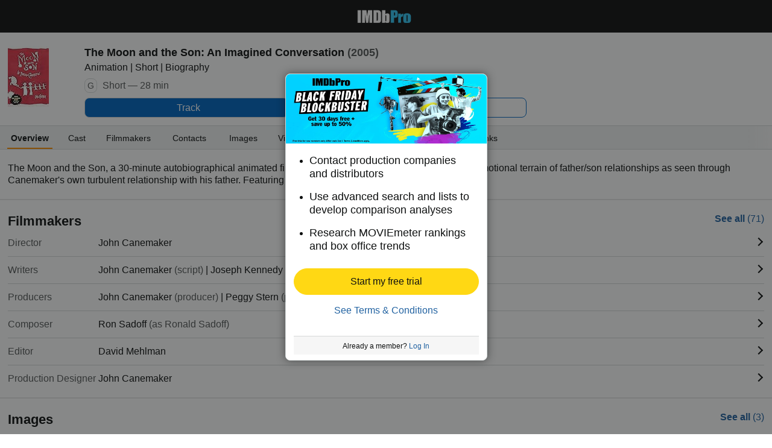

--- FILE ---
content_type: text/html;charset=UTF-8
request_url: https://pro.imdb.com/title/tt0449619?site_preference=mobile&ref_=tt_pub_ftr_mobl
body_size: 15492
content:



<!doctype html><!--[if IE 8]><html class="a-no-js a-lt-ie10 a-lt-ie9 a-ie8 a-touch a-mobile" data-19ax5a9jf="mongoose"><![endif]--><!--[if IE 9]><html class="a-no-js a-lt-ie10 a-ie9 a-touch a-mobile" data-19ax5a9jf="mongoose"><![endif]--><!--[if !IE]><!--><html class="a-no-js a-touch a-mobile" data-19ax5a9jf="mongoose"><!--<![endif]--><head><script>var aPageStart = (new Date()).getTime();</script><meta name="viewport" content="width=device-width, maximum-scale=1, minimum-scale=1, initial-scale=1, user-scalable=no, shrink-to-fit=no"><meta charset="utf-8"><script type="a-state" data-a-state="{&quot;key&quot;: &quot;csm&quot;}">
{"pageType": "title", "subpageType": "overview_public"}
</script>
<meta property="og:image" content=https://m.media-amazon.com/images/M/MV5BNjBlYzBmOWQtODBjZi00ODM2LWE1MGUtYzUyMmViZjM0NzA2XkEyXkFqcGc@._V1_.jpg />
<title dir="ltr">The Moon and the Son: An Imagined Conversation - Production &amp; Contact Info | IMDbPro</title> <link rel="icon" href="https://m.media-amazon.com/images/S/sash/y41fw5S$yXMZ$C3.svg" />
<link rel="shortcut icon" href="https://m.media-amazon.com/images/S/sash/AvwPSwr7$w8fgmc.ico" />
<link rel="apple-touch-icon" href="https://m.media-amazon.com/images/S/sash/zitGXdV7DR8RFeo.png" />
<link rel="apple-touch-icon" sizes="72x72" href="https://m.media-amazon.com/images/S/sash/2RrWZfB2tDvXFfs.png" />
<link rel="apple-touch-icon" sizes="96x96" href="https://m.media-amazon.com/images/S/sash/jdJDWZ9iRWJ4R1i.png" />
<link rel="apple-touch-icon" sizes="120x120" href="https://m.media-amazon.com/images/S/sash/fFIZv5nENenPGIn.png" />
<link rel="apple-touch-icon" sizes="152x152" href="https://m.media-amazon.com/images/S/sash/Hbel7FWOmNDzhoK.png" />
<link rel="apple-touch-icon" sizes="192x192" href="https://m.media-amazon.com/images/S/sash/GQmfueRbQfFF563.png" />
<script>
var ue_sid = "000-0000000-0000000"; // inject session id
var ue_id = "Z9K88PA3EZ2Y6G89819G"; // inject main request id
</script>
<link rel="stylesheet" href="https://images-na.ssl-images-amazon.com/images/I/21-Ia-6e8eL._RC|51aaD2St-KL.css_.css?AUIClients/AmazonUI#mobile" />
<link rel="stylesheet" href="https://images-na.ssl-images-amazon.com/images/I/11I8YiFIUeL._RC|01ogwI2QpNL.css,51vPGAwe-3L.css,31o9X3EE-EL.css,21FzPWO54DL.css,01e1eMxIAQL.css,01ik5s7rovL.css,31VtExXv3+L.css,11F5ACe4x7L.css,01xgFoPPxUL.css,11GfDkJDPkL.css,110F9sX8gmL.css,01IdKcBuAdL.css,01hTMdPgumL.css,01wLsDqViEL.css,01bwGDJt6oL.css,218YwDA4Q7L.css,01jkMCAjwTL.css,514OHfJrWHL.css,01HWrzt-WgL.css,012dON--upL.css,21kQjY6zOGL.css,01rsZA1PN5L.css,01XXL3mUnDL.css,2143Wxpvy1L.css,11ffp1jwWdL.css,21Z-N1VMkDL.css,213UpZCP-ML.css,31Gn0V7oh6L.css,11OoyDiN-7L.css,31-oNj4CFPL.css,01qCtwM+r7L.css,11HDAMJjGvL.css,216fk13NCyL.css,11pcYOFpaDL.css,11rLaMZtN+L.css,012AAxUFVLL.css,21PjY-7FJLL.css,21xJfNG2AKL.css,11PA9INMoKL.css,21DRC6nhdVL.css,11e4VrNie6L.css,21Lyc-vcymL.css,11F-PlkDuYL.css,01890+Vwk8L.css,21lqsOIJsdL.css,115QoNugamL.css,01qiwJ7qDfL.css,21XmMEUBgJL.css,016mfgi+D2L.css,013tdHSyRqL.css,21yLGSRD7pL.css,11yGU+CbU8L.css,21Qpo6Vr30L.css,01nOZ8FJ+WL.css_.css?AUIClients/AmazonUI#mobile.not-trident" />
<link rel="stylesheet" href="https://images-na.ssl-images-amazon.com/images/I/01SdjaY0ZsL._RC|E1a2DH2nvnL.css,21acfiBgPyL.css_.css?AUIClients/IMDbProMobileAssets#mobile" />
<link rel="stylesheet" href="https://images-na.ssl-images-amazon.com/images/I/41kG9ApL4eL._RC|01Q3naeSSML.css,51V6nnRAoXL.css,11FguEPfmjL.css_.css?AUIClients/IMDbProMobileConstPageAssets#mobile" />
<script>
(function(b,a,c,d){if((b=b.AmazonUIPageJS||b.P)&&b.when&&b.register){c=[];for(a=a.currentScript;a;a=a.parentElement)a.id&&c.push(a.id);return b.log("A copy of P has already been loaded on this page.","FATAL",c.join(" "))}})(window,document,Date);(function(a,b,c,d){"use strict";a._pSetI=function(){return null}})(window,document,Date);(function(c,e,I,B){"use strict";c._pd=function(){var a,u;return function(C,f,h,k,b,D,v,E,F){function w(d){try{return d()}catch(J){return!1}}function l(){if(m){var d={w:c.innerWidth||b.clientWidth,h:c.innerHeight||b.clientHeight};5<Math.abs(d.w-q.w)||50<d.h-q.h?(q=d,n=4,(d=a.mobile||a.tablet?450<d.w&&d.w>d.h:1250<=d.w)?k(b,"a-ws"):b.className=v(b,"a-ws")):0<n&&(n--,x=setTimeout(l,16))}}function G(d){(m=d===B?!m:!!d)&&l()}function H(){return m}if(!u){u=!0;var r=function(){var d=["O","ms","Moz","Webkit"],
c=e.createElement("div");return{testGradients:function(){return!0},test:function(a){var b=a.charAt(0).toUpperCase()+a.substr(1);a=(d.join(b+" ")+b+" "+a).split(" ");for(b=a.length;b--;)if(""===c.style[a[b]])return!0;return!1},testTransform3d:function(){return!0}}}(),y=b.className,z=/(^| )a-mobile( |$)/.test(y),A=/(^| )a-tablet( |$)/.test(y);a={audio:function(){return!!e.createElement("audio").canPlayType},video:function(){return!!e.createElement("video").canPlayType},canvas:function(){return!!e.createElement("canvas").getContext},
svg:function(){return!!e.createElementNS&&!!e.createElementNS("http://www.w3.org/2000/svg","svg").createSVGRect},offline:function(){return navigator.hasOwnProperty&&navigator.hasOwnProperty("onLine")&&navigator.onLine},dragDrop:function(){return"draggable"in e.createElement("span")},geolocation:function(){return!!navigator.geolocation},history:function(){return!(!c.history||!c.history.pushState)},webworker:function(){return!!c.Worker},autofocus:function(){return"autofocus"in e.createElement("input")},
inputPlaceholder:function(){return"placeholder"in e.createElement("input")},textareaPlaceholder:function(){return"placeholder"in e.createElement("textarea")},localStorage:function(){return"localStorage"in c&&null!==c.localStorage},orientation:function(){return"orientation"in c},touch:function(){return"ontouchend"in e},gradients:function(){return r.testGradients()},hires:function(){var a=c.devicePixelRatio&&1.5<=c.devicePixelRatio||c.matchMedia&&c.matchMedia("(min-resolution:144dpi)").matches;E("hiRes"+
(z?"Mobile":A?"Tablet":"Desktop"),a?1:0);return a},transform3d:function(){return r.testTransform3d()},touchScrolling:function(){return f(/Windowshop|android|OS ([5-9]|[1-9][0-9]+)(_[0-9]{1,2})+ like Mac OS X|SOFTWARE=([5-9]|[1-9][0-9]+)(.[0-9]{1,2})+.*DEVICE=iPhone|Chrome|Silk|Firefox|Trident.+?; Touch/i)},ios:function(){return f(/OS [1-9][0-9]*(_[0-9]*)+ like Mac OS X/i)&&!f(/trident|Edge/i)},android:function(){return f(/android.([1-9]|[L-Z])/i)&&!f(/trident|Edge/i)},mobile:function(){return z},
tablet:function(){return A},rtl:function(){return"rtl"===b.dir}};for(var g in a)a.hasOwnProperty(g)&&(a[g]=w(a[g]));for(var t="textShadow textStroke boxShadow borderRadius borderImage opacity transform transition".split(" "),p=0;p<t.length;p++)a[t[p]]=w(function(){return r.test(t[p])});var m=!0,x=0,q={w:0,h:0},n=4;l();h(c,"resize",function(){clearTimeout(x);n=4;l()});b.className=v(b,"a-no-js");k(b,"a-js");!f(/OS [1-8](_[0-9]*)+ like Mac OS X/i)||c.navigator.standalone||f(/safari/i)||k(b,"a-ember");
h=[];for(g in a)a.hasOwnProperty(g)&&a[g]&&h.push("a-"+g.replace(/([A-Z])/g,function(a){return"-"+a.toLowerCase()}));k(b,h.join(" "));b.setAttribute("data-aui-build-date",F);C.register("p-detect",function(){return{capabilities:a,localStorage:a.localStorage&&D,toggleResponsiveGrid:G,responsiveGridEnabled:H}});return a||{}}}}()})(window,document,Date);(function(a,p,q,k){function m(e,b,c,g){a.P.when.apply(a.P,b).register("flow:"+e,function(){var a=g.apply(this,arguments);return c||a})}function l(e){a.P.log(e,"FATAL","AmazonUIPageJS@AUIDefineJS")}function f(a,b,c){Object.defineProperty(a,b,{value:c,writable:!1})}function n(e,b,c){"string"!==typeof e&&a.P.error("Anonymous modules are not supported.");var g=c!==k?c:"function"===typeof b?b:k;g||a.P.error("A callback must be provided");var f,h=[];if(c&&Array.isArray(b)&&(h=b.reduce(function(b,d){if("module"===
d||"require"===d)a.P.error('"module" or "require" injection is not supported.');else if("exports"===d){d=f={};var c="flow:"+e+"-exports";a.P.declare(c,d);b.push(c)}else 0!==d.lastIndexOf("@amzn/",0)?l("Dependency "+d+" does not begin with '@amzn/'"):b.push("flow:"+d);return b},[]),b.length!==h.length))return;m(e,h,f,g)}"use strict";Object.prototype.hasOwnProperty.call(a,"aui")?l("AUIDefineJS is already present globally"):(f(a,"aui",{}),f(a.aui,"amd_define",n))})(window,document,Date);(function(g,h,C,D){function K(a){l&&l.tag&&l.tag(p(":","aui",a))}function q(a,b){l&&l.count&&l.count("aui:"+a,0===b?0:b||(l.count("aui:"+a)||0)+1)}function L(a){try{return a.test(navigator.userAgent)}catch(b){return!1}}function x(a,b,c){a.addEventListener?a.addEventListener(b,c,!1):a.attachEvent&&a.attachEvent("on"+b,c)}function p(a,b,c,f){b=b&&c?b+a+c:b||c;return f?p(a,b,f):b}function y(a,b,c){try{Object.defineProperty(a,b,{value:c,writable:!1})}catch(f){a[b]=c}return c}function M(a,b){a.className=
N(a,b)+" "+b}function N(a,b){return(" "+a.className+" ").split(" "+b+" ").join(" ").replace(/^ | $/g,"")}function aa(a,b,c){var f=c=a.length,e=function(){f--||(E.push(b),F||(m?m.set(z):setTimeout(z,0),F=!0))};for(e();c--;)O[a[c]]?e():(u[a[c]]=u[a[c]]||[]).push(e)}function ba(a,b,c,f,e){var d=h.createElement(a?"script":"link");x(d,"error",f);e&&x(d,"load",e);a?(d.type="text/javascript",d.async=!0,c&&/AUIClients|images[/]I/.test(b)&&d.setAttribute("crossorigin","anonymous"),d.src=b):(d.rel="stylesheet",
d.href=b);h.getElementsByTagName("head")[0].appendChild(d)}function P(a,b){return function(c,f){function e(){ba(b,c,d,function(b){G?q("resource_unload"):d?(d=!1,q("resource_retry"),e()):(q("resource_error"),a.log("Asset failed to load: "+c));b&&b.stopPropagation?b.stopPropagation():g.event&&(g.event.cancelBubble=!0)},f)}if(Q[c])return!1;Q[c]=!0;q("resource_count");var d=!0;return!e()}}function ca(a,b,c){for(var f={name:a,guard:function(c){return b.guardFatal(a,c)},guardTime:function(a){return b.guardTime(a)},
logError:function(c,d,e){b.logError(c,d,e,a)}},e=[],d=0;d<c.length;d++)A.hasOwnProperty(c[d])&&(e[d]=H.hasOwnProperty(c[d])?H[c[d]](A[c[d]],f):A[c[d]]);return e}function v(a,b,c,f,e){return function(d,k){function n(){var a=null;f?a=k:"function"===typeof k&&(q.start=r(),a=k.apply(g,ca(d,h,l)),q.end=r());if(b){A[d]=a;a=d;for(O[a]=!0;(u[a]||[]).length;)u[a].shift()();delete u[a]}q.done=!0}var h=e||this;"function"===typeof d&&(k=d,d=D);b&&(d=d?d.replace(R,""):"__NONAME__",I.hasOwnProperty(d)&&h.error(p(", reregistered by ",
p(" by ",d+" already registered",I[d]),h.attribution),d),I[d]=h.attribution);for(var l=[],m=0;m<a.length;m++)l[m]=a[m].replace(R,"");var q=w[d||"anon"+ ++da]={depend:l,registered:r(),namespace:h.namespace};d&&ea.hasOwnProperty(d);c?n():aa(l,h.guardFatal(d,n),d);return{decorate:function(a){H[d]=h.guardFatal(d,a)}}}}function S(a){return function(){var b=Array.prototype.slice.call(arguments);return{execute:v(b,!1,a,!1,this),register:v(b,!0,a,!1,this)}}}function J(a,b){return function(c,f){f||(f=c,c=
D);var e=this.attribution;return function(){n.push(b||{attribution:e,name:c,logLevel:a});var d=f.apply(this,arguments);n.pop();return d}}}function B(a,b){this.load={js:P(this,!0),css:P(this)};y(this,"namespace",b);y(this,"attribution",a)}function T(){h.body?k.trigger("a-bodyBegin"):setTimeout(T,20)}"use strict";var t=C.now=C.now||function(){return+new C},r=function(a){return a&&a.now?a.now.bind(a):t}(g.performance),fa=r(),ea={},l=g.ue;K();K("aui_build_date:3.25.7-2025-11-21");var U={getItem:function(a){try{return g.localStorage.getItem(a)}catch(b){}},
setItem:function(a,b){try{return g.localStorage.setItem(a,b)}catch(c){}}},m=g._pSetI(),E=[],ha=[],F=!1,ia=navigator.scheduling&&"function"===typeof navigator.scheduling.isInputPending;var z=function(){for(var a=m?m.set(z):setTimeout(z,0),b=t();ha.length||E.length;)if(E.shift()(),m&&ia){if(150<t()-b&&!navigator.scheduling.isInputPending()||50<t()-b&&navigator.scheduling.isInputPending())return}else if(50<t()-b)return;m?m.clear(a):clearTimeout(a);F=!1};var O={},u={},Q={},G=!1;x(g,"beforeunload",function(){G=
!0;setTimeout(function(){G=!1},1E4)});var R=/^prv:/,I={},A={},H={},w={},da=0,ja=String.fromCharCode(92),n=[],V=!0,W=g.onerror;g.onerror=function(a,b,c,f,e){e&&"object"===typeof e||(e=Error(a,b,c),e.columnNumber=f,e.stack=b||c||f?p(ja,e.message,"at "+p(":",b,c,f)):D);var d=n.pop()||{};e.attribution=p(":",e.attribution||d.attribution,d.name);e.logLevel=d.logLevel;e.attribution&&console&&console.log&&console.log([e.logLevel||"ERROR",a,"thrown by",e.attribution].join(" "));n=[];W&&(d=[].slice.call(arguments),
d[4]=e,W.apply(g,d))};B.prototype={logError:function(a,b,c,f){b={message:b,logLevel:c||"ERROR",attribution:p(":",this.attribution,f)};if(g.ueLogError)return g.ueLogError(a||b,a?b:null),!0;console&&console.error&&(console.log(b),console.error(a));return!1},error:function(a,b,c,f){a=Error(p(":",f,a,c));a.attribution=p(":",this.attribution,b);throw a;},guardError:J(),guardFatal:J("FATAL"),guardCurrent:function(a){var b=n[n.length-1];return b?J(b.logLevel,b).call(this,a):a},guardTime:function(a){var b=
n[n.length-1],c=b&&b.name;return c&&c in w?function(){var b=r(),e=a.apply(this,arguments);w[c].async=(w[c].async||0)+r()-b;return e}:a},log:function(a,b,c){return this.logError(null,a,b,c)},declare:v([],!0,!0,!0),register:v([],!0),execute:v([]),AUI_BUILD_DATE:"3.25.7-2025-11-21",when:S(),now:S(!0),trigger:function(a,b,c){var f=t();this.declare(a,{data:b,pageElapsedTime:f-(g.aPageStart||NaN),triggerTime:f});c&&c.instrument&&X.when("prv:a-logTrigger").execute(function(b){b(a)})},handleTriggers:function(){this.log("handleTriggers deprecated")},
attributeErrors:function(a){return new B(a)},_namespace:function(a,b){return new B(a,b)},setPriority:function(a){V?V=!1:this.log("setPriority only accept the first call.")}};var k=y(g,"AmazonUIPageJS",new B);var X=k._namespace("PageJS","AmazonUI");X.declare("prv:p-debug",w);k.declare("p-recorder-events",[]);k.declare("p-recorder-stop",function(){});y(g,"P",k);T();if(h.addEventListener){var Y;h.addEventListener("DOMContentLoaded",Y=function(){k.trigger("a-domready");h.removeEventListener("DOMContentLoaded",
Y,!1)},!1)}var Z=h.documentElement,ka=g._pd(k,L,x,M,Z,U,N,q,"3.25.7-2025-11-21");L(/UCBrowser/i)||ka.localStorage&&M(Z,U.getItem("a-font-class"));k.declare("a-event-revised-handling",!1);k.declare("a-fix-event-off",!1);q("pagejs:pkgExecTime",r()-fa)})(window,document,Date);(function(d,C,E,F){function t(m){e&&e.tag&&e.tag(f(":","aui",m))}function g(m,d){e&&e.count&&e.count("aui:"+m,0===d?0:d||(e.count("aui:"+m)||0)+1)}function v(d){try{return d.test(navigator.userAgent)}catch(x){return!1}}function k(d){return"function"===typeof d}function w(d,f,h){d.addEventListener?d.addEventListener(f,h,!1):d.attachEvent&&d.attachEvent("on"+f,h)}function f(d,g,h,k){g=g&&h?g+d+h:g||h;return k?f(d,g,k):g}"use strict";var e=d.ue,z=String.fromCharCode(92);P.execute("RetailPageServiceWorker",
function(){function m(a,b){l.controller&&a?(a={feature:"retail_service_worker_messaging",command:a},b&&(a.data=b),l.controller.postMessage(a)):a&&g("sw:sw_message_no_ctrl",1)}function x(a){var b=a.data;if(b&&"retail_service_worker_messaging"===b.feature&&b.command&&b.data){var c=b.data;a=d.ue;var n=d.ueLogError;switch(b.command){case "log_counter":a&&k(a.count)&&c.name&&a.count(c.name,0===c.value?0:c.value||1);break;case "log_tag":a&&k(a.tag)&&c.tag&&(a.tag(c.tag),b=d.uex,a.isl&&k(b)&&b("at"));break;
case "log_error":n&&k(n)&&c.message&&n({message:c.message,logLevel:c.level||"ERROR",attribution:c.attribution||"RetailServiceWorker"});break;case "log_weblab_trigger":if(!c.weblab||!c.treatment)break;a&&k(a.trigger)?a.trigger(c.weblab,c.treatment):(g("sw:wt:miss"),g("sw:wt:miss:"+c.weblab+":"+c.treatment));break;default:g("sw:unsupported_message_command",1)}}}function h(a,b){return"sw:"+(b||"")+":"+a+":"}function y(){p.forEach(function(a){t(a)})}function r(a){return a.capabilities.isAmazonApp&&a.capabilities.android}
function A(a,b,c){if(b)if(b.mshop&&r(a))a=h(c,"mshop_and"),b=b.mshop.action,p.push(a+"supported"),b(a,c);else if(b.browser){a=v(/Chrome/i)&&!v(/Edge/i)&&!v(/OPR/i)&&!a.capabilities.isAmazonApp&&!v(new RegExp(z+"bwv"+z+"b"));var d=b.browser;b=h(c,"browser");a?(a=d.action,p.push(b+"supported"),a(b,c)):p.push(b+"unsupported")}}function B(a,b,c){a&&p.push(h("register",c)+"unsupported");b&&p.push(h("unregister",c)+"unsupported");y()}try{var l=navigator.serviceWorker}catch(a){t("sw:nav_err")}(function(){if(l){var a=
function(){m("page_loaded",{rid:d.ue_id,mid:d.ue_mid,pty:d.ue_pty,sid:d.ue_sid,spty:d.ue_spty,furl:d.ue_furl})};w(l,"message",x);m("client_messaging_ready");P.when("load").execute(a);w(l,"controllerchange",function(){m("client_messaging_ready");"complete"===C.readyState&&a()})}})();var p=[],q=function(a,b){var c=d.uex,n=d.uet;a=f(":","aui","sw",a);"ld"===b&&k(c)?c("ld",a,{wb:1}):k(n)&&n(b,a,{wb:1})},D=function(a,b,c){function n(a){b&&k(b.failure)&&b.failure(a)}function h(){m=setTimeout(function(){t(f(":",
"sw:"+e,u.TIMED_OUT));n({ok:!1,statusCode:u.TIMED_OUT,done:!1});q(e,"ld")},c||4E3)}var u={NO_CONTROLLER:"no_ctrl",TIMED_OUT:"timed_out",UNSUPPORTED_BROWSER:"unsupported_browser",UNEXPECTED_RESPONSE:"unexpected_response"},e=f(":",a.feature,a.command),m,p=!0;if("MessageChannel"in d&&l&&"controller"in l)if(l.controller){var r=new MessageChannel;r.port1.onmessage=function(c){(c=c.data)&&c.feature===a.feature&&c.command===a.command?(p&&(q(e,"cf"),p=!1),q(e,"af"),clearTimeout(m),c.done||h(),c.ok?b&&k(b.success)&&
b.success(c):n(c),c.done&&q(e,"ld")):g(f(":","sw:"+e,u.UNEXPECTED_RESPONSE),1)};h();q(e,"bb");l.controller.postMessage(a,[r.port2])}else t(f(":","sw:"+a.feature,u.NO_CONTROLLER)),n({ok:!1,statusCode:u.NO_CONTROLLER,done:!0});else t(f(":","sw:"+a.feature,u.UNSUPPORTED_BROWSER)),n({ok:!1,statusCode:u.UNSUPPORTED_BROWSER,done:!0})};(function(){l?(q("ctrl_changed","bb"),l.addEventListener("controllerchange",function(){t("sw:ctrl_changed");q("ctrl_changed","ld")})):g(f(":","sw:ctrl_changed","sw_unsupp"),
1)})();(function(){var a=function(){q(b,"ld");var a=d.uex;D({feature:"page_proxy",command:"request_feature_tags"},{success:function(b){b=b.data;Array.isArray(b)&&b.forEach(function(a){"string"===typeof a?t(f(":","sw:ppft",a)):g(f(":","sw:ppft","invalid_tag"),1)});g(f(":","sw:ppft","success"),1);e&&e.isl&&k(a)&&a("at")},failure:function(a){g(f(":","sw:ppft","error:"+(a.statusCode||"ppft_error")),1)}})};if("requestIdleCallback"in d){var b=f(":","ppft","callback_ricb");d.requestIdleCallback(a,{timeout:1E3})}else b=
f(":","ppft","callback_timeout"),setTimeout(a,0);q(b,"bb")})();(function(a){var b=a.reg,c=a.unreg;l&&l.getRegistrations?(P.when("A").execute(function(b){if((a.reg.mshop||a.unreg.mshop)&&"function"===typeof r&&r(b)){var f=a.reg.mshop?"T1":"C",e=d.ue;e&&e.trigger?e.trigger("MSHOP_SW_CLIENT_446196",f):g("sw:mshop:wt:failed")}A(b,c,"unregister")}),w(d,"load",function(){P.when("A").execute(function(a){A(a,b,"register");y()})})):(B(b&&b.browser,c&&c.browser,"browser"),P.when("A").execute(function(a){"function"===
typeof r&&r(a)&&B(b&&b.mshop,c&&c.mshop,"mshop_and")}))})({reg:{},unreg:{}})})})(window,document,Date);
(window.AmazonUIPageJS ? AmazonUIPageJS : P).load.js('https://images-na.ssl-images-amazon.com/images/I/11zuylp74DL._RC|61xJcNKKLXL.js,11Y+5x+kkTL.js,51LPrROZ2JL.js,11yKORv-GTL.js,11GgN1+C7hL.js,313nCSj5srL.js,01VRMV3FBdL.js,21NadQlXUWL.js,01E8f3KV-NL.js,11a7qqY8xXL.js,11oPtw-q-gL.js,51C4kaFbiAL.js,11J9B4cvO1L.js,11wb9K3sw0L.js,11BrgrMAHUL.js,11GPhx42StL.js,210X-JWUe-L.js,01Svfxfy8OL.js,61DzRB80gnL.js,01ikBbTAneL.js,31l4fSyECtL.js,31Sik+rPbXL.js,31R7GqvWqKL.js,11F929pmpYL.js,31-namU8zIL.js,01qkmZhGmAL.js,31wjiT+nvTL.js,011FfPwYqHL.js,21hwX4baDJL.js,21FwSb2-2EL.js,21kN0q4IA-L.js,11vb6P5C5AL.js,01Igsf3VkzL.js_.js?AUIClients/AmazonUI#mobile');
(window.AmazonUIPageJS ? AmazonUIPageJS : P).load.js('https://images-na.ssl-images-amazon.com/images/I/21ZMwVh4T0L._RC|21OJDARBhQL.js,1140xMp++9L.js,411cVmdl12L.js,21eSNvaI9RL.js,81ZkkN0m9YL.js,51CJcPqCVxL.js_.js?AUIClients/IMDbProMobileAssets#mobile');
(window.AmazonUIPageJS ? AmazonUIPageJS : P).load.js('https://images-na.ssl-images-amazon.com/images/I/51PJncypm8L._RC|21WCCmmllEL.js,81U9ECThWrL.js,41TZJQAQIZL.js_.js?AUIClients/IMDbProMobileConstPageAssets#mobile');
</script>
<style>
@font-face {
font-family: 'Glyphicons Regular';
src: url('/api/fonts/glyphicons-regular-192.eot');
src: url('/api/fonts/glyphicons-regular-192.eot?#iefix') format('embedded-opentype'),
url('/api/fonts/glyphicons-regular-192.woff2') format('woff2'),
url('/api/fonts/glyphicons-regular-192.woff') format('woff'),
url('/api/fonts/glyphicons-regular-192.ttf') format('truetype'),
url('/api/fonts/glyphicons-regular-192.svg#glyphiconsregular') format('svg');
font-weight: normal;
font-style: normal;
}
@font-face {
font-family: 'Glyphicons Halflings';
src: url('/api/fonts/glyphicons-halflings-regular-192.eot');
src: url('/api/fonts/glyphicons-halflings-regular-192.eot?#iefix') format('embedded-opentype'),
url('/api/fonts/glyphicons-halflings-regular-192.woff2') format('woff2'),
url('/api/fonts/glyphicons-halflings-regular-192.woff') format('woff'),
url('/api/fonts/glyphicons-halflings-regular-192.ttf') format('truetype'),
url('/api/fonts/glyphicons-halflings-regular-192.svg#glyphicons_halflingsregular') format('svg');
font-weight: normal;
font-style: normal;
}
@font-face {
font-family: 'Glyphicons Social';
src: url('/api/fonts/glyphicons-social-regular.eot');
src: url('/api/fonts/glyphicons-social-regular.eot?#iefix') format('embedded-opentype'),
url('/api/fonts/glyphicons-social-regular.woff2') format('woff2'),
url('/api/fonts/glyphicons-social-regular.woff') format('woff'),
url('/api/fonts/glyphicons-social-regular.ttf') format('truetype'),
url('/api/fonts/glyphicons-social-regular.svg#glyphicons_socialregular') format('svg');
font-weight: normal;
font-style: normal;
}
</style>
<script type="a-state" data-a-state="{&quot;key&quot;: &quot;site-type-state&quot;}">
{"isApp": false}
</script>
</head><body id="title" class="overview a-aui_149818-c a-aui_152852-c a-aui_157141-c a-aui_160684-c a-aui_57326-c a-aui_72554-c a-aui_accessibility_49860-c a-aui_attr_validations_1_51371-c a-aui_bolt_62845-c a-aui_pci_risk_banner_210084-c a-aui_perf_130093-c a-aui_tnr_v2_180836-c a-aui_ux_113788-c a-aui_ux_114039-c a-aui_ux_138741-c a-aui_ux_145937-c a-aui_ux_60000-c"><div id="a-page"><script type="a-state" data-a-state="{&quot;key&quot;:&quot;a-wlab-states&quot;}">{"AUI_149818":null,"AUI_152852":null,"AUI_157141":null,"AUI_160684":null,"AUI_57326":null,"AUI_72554":null,"AUI_ACCESSIBILITY_49860":null,"AUI_ATTR_VALIDATIONS_1_51371":null,"AUI_BOLT_62845":null,"AUI_PCI_RISK_BANNER_210084":null,"AUI_PERF_130093":null,"AUI_TNR_V2_180836":null,"AUI_UX_113788":null,"AUI_UX_114039":null,"AUI_UX_138741":null,"AUI_UX_145937":null,"AUI_UX_60000":null}</script>
<div id="header_nav" class="a-section a-spacing-none no_print"><div class="a-section navbar"><div class="a-fixed-left-grid"><div class="a-fixed-left-grid-inner" style="padding-left:9rem"><div class="a-spacing-none a-fixed-left-grid-col a-col-left" style="width:9rem;margin-left:-9rem;float:left;"></div>
<div class="a-fixed-left-grid-col a-col-right" style="padding-left:0%;float:left;"><div class="a-fixed-right-grid"><div class="a-fixed-right-grid-inner" style="padding-right:9rem">
<div class="a-fixed-right-grid-col a-col-left" style="padding-right:0%;float:left;"><div class="a-section a-spacing-none a-text-center"><a aria-label="IMDbPro" class="a-size- a-align- a-link- nav_logo" href="https://pro.imdb.com/?ref_=m_tt_pub_nv_hdr_logo"></a></div></div>
</div></div></div></div></div></div></div>
<div class="a-section a-text-center print_only"><img alt="" src="https://m.media-amazon.com/images/G/01/IMDbPro/images/pro_logo_2x._CB465122518_.png"></div>
<div id="logged_out_upsell_wrapper" class="a-section a-spacing-none a-padding-none">
<a name="slot_lightbox"></a>
<script type="text/javascript">if(typeof uet === 'function'){uet('bb','IMDbPro_UpsellWidget',{wb:1});}</script>
<span class="ab_widget">
<span class="a-declarative" data-action="a-modal" data-a-modal="{&quot;name&quot;: &quot;upsell_widget&quot;, &quot;hideHeader&quot;: &quot;true&quot;, &quot;padding&quot;: &quot;none&quot;, &quot;closeButton&quot;: &quot;false&quot;, &quot;width&quot;: &quot;335px&quot;, &quot;dataStrategy&quot;: &quot;preload&quot;}" id="logged_out_upsell"></span>
<div class="a-popover-preload" id="a-popover-upsell_widget"><div id="logged_out_modal" class="a-section"><div id="upsell-widget-v2" class="a-section hero-top-text-groups-vertical-login-cta-bottom"><div class="a-section a-spacing-none a-spacing-top-none a-padding-none thin-hero-top--wrapper"><img alt="" src="https://m.media-amazon.com/images/G/01/IMDbPro/images/BlackFriBlockbuster/IMDbPro_2025_IMDb_NAV_Logged_out_and_upg_IMDbPro_2025_Public_desktop_upsell_1180x480._CB798449889_.jpg" class="hero-top" height="115px"><div class="a-section a-spacing-none a-spacing-top-none a-padding-medium a-text-left center-vertically thin-hero-top--headline-wrapper">
<span class="a-size-large a-color- ember_regular">
</span></div></div>
<div class="a-section a-spacing-none a-spacing-top-none a-padding-large a-text-left"><ul class="a-unordered-list a-vertical"><div class="a-section a-spacing-medium a-spacing-top-none a-padding-none"><li><span class="a-list-item">
<span class="a-size-medium a-color-"> Contact production companies and distributors
</span></span></li></div><div class="a-section a-spacing-medium a-spacing-top-none a-padding-none"><li><span class="a-list-item">
<span class="a-size-medium a-color-"> Use advanced search and lists to develop comparison analyses
</span></span></li></div><div class="a-section a-spacing-none a-spacing-top-none a-padding-none"><li><span class="a-list-item">
<span class="a-size-medium a-color-"> Research MOVIEmeter rankings and box office trends
</span></span></li></div></ul></div><div class="a-section a-padding-base"><div class="a-section a-spacing-none a-spacing-top-none a-padding-none a-text-center">
<span class="a-declarative" data-action="log_event" data-log_event="{&quot;pageAction&quot;: &quot;m_upslb_signup&quot;}">
<span class="a-declarative" data-action="log_event" data-log_event="{&quot;pageAction&quot;: &quot;m_upslb&quot;}"><span class="a-button a-button-primary tier-signup-button-width"><span class="a-button-inner"><a href="https://pro.imdb.com/signup/pro/start?rf=mProPublic&ref_=m_tt_pub_upslb_signup" data-bypassPublicRestriction="true" class="a-button-text" role="button"><span class="a-size-base"> Start my free trial
</span></a></span></span></span>
</span></div>
<div class="a-section a-spacing-extra-large a-spacing-top-medium a-padding-none a-text-center"><a class="a-size- a-align- a-link-" href="https://help.imdb.com/article/issues/GARSGQ5WC93UCGVT?ref_=m_tt_pub_upslb_seemore"> See Terms & Conditions
</a></div><hr class="a-spacing-none a-divider-normal"><div class="a-section a-spacing-none a-spacing-top-none a-padding-small a-text-center background_color_light_grey">
<span class="a-size-mini"> Already a member?
<a data-bypassPublicRestriction="true" class="a-size- a-align- a-link-" href="https://pro.imdb.com/login/ap?u=%2Fmobile%2Ftitle%2Ftt0449619&rf=mProPublic&ref_=m_tt_pub_upslb_login"><span class="a-declarative" data-action="log_event" data-log_event="{&quot;pageAction&quot;: &quot;m_upslb_login&quot;}"> Log In
</span></a></span></div></div></div></div></div>
<div id="id1965846234" class="a-section"></div>
<script class="trackerconsent" trackertype="vendor" type="text/plain" vendor="755" pid="id1965846234">
&lt;iframe src=&quot;/api/tracking/google/remarketing&quot; style=&quot;display: none;&quot;
sandbox=&quot;allow-same-origin allow-scripts&quot;&gt;&lt;/iframe&gt;
</script>
<div id="id1515225713" class="a-section"></div>
<script class="trackerconsent" trackertype="vendor" type="text/plain" vendor="793" pid="id1515225713">
&lt;iframe src=&quot;/api/tracking/rodeo/upsell&quot; style=&quot;display: none;&quot;
sandbox=&quot;allow-same-origin allow-scripts&quot;&gt;&lt;/iframe&gt;
</script>
<div id="id1678346955" class="a-section"></div>
<script class="trackerconsent" trackertype="vendor" type="text/plain" vendor="1126" pid="id1678346955">
&lt;script&gt;
(function(w,d,t,r,u){var f,n,i;w[u]=w[u]||[],f=function(){var o={ti:&quot;5488779&quot;};o.q=w[u],w[u]=new UET(o),w[u].push(&quot;pageLoad&quot;)},n=d.createElement(t),n.src=r,n.async=1,n.onload=n.onreadystatechange=function(){var s=this.readyState;s&amp;&amp;s!==&quot;loaded&quot;&amp;&amp;s!==&quot;complete&quot;||(f(),n.onload=n.onreadystatechange=null)},i=d.getElementsByTagName(t)[0],i.parentNode.insertBefore(n,i)})(window,document,&quot;script&quot;,&quot;//bat.bing.com/bat.js&quot;,&quot;uetq&quot;);
&lt;/script&gt;
</script>
</span>
<script type="text/javascript">
if(typeof uex === 'function'){uex('ld','IMDbPro_UpsellWidget',{wb:1});}
</script>
</div>
<div class="a-row">
<div class="a-column a-span12 a-color-base-background">
<div class="a-row"><div class="a-column a-span12"><div id="const_header" class="a-section a-padding-base"><div class="a-fixed-left-grid a-spacing-micro"><div class="a-fixed-left-grid-inner" style="padding-left:6.8rem"><div id="primary_image_col" class="a-fixed-left-grid-col a-col-left" style="width:6.8rem;margin-left:-6.8rem;float:left;"><span class="a-declarative" data-action="open_single_photo_viewer" data-open_single_photo_viewer="{&quot;runwayMediaId&quot;: &quot;rm3906848769&quot;, &quot;isPrimaryImage&quot;: true, &quot;constId&quot;: &quot;tt0449619&quot;}">
<img alt="Primary photo for The Moon and the Son: An Imagined Conversation" src="https://m.media-amazon.com/images/M/MV5BNjBlYzBmOWQtODBjZi00ODM2LWE1MGUtYzUyMmViZjM0NzA2XkEyXkFqcGc@._V1_UY101_CR1,0,68,101_.jpg" data-src-2x="https://m.media-amazon.com/images/M/MV5BNjBlYzBmOWQtODBjZi00ODM2LWE1MGUtYzUyMmViZjM0NzA2XkEyXkFqcGc@._V1_UY202_CR3,0,136,202_.jpg" data-runwaymediaid="rm3906848769" class="primary_image" height="101" width="68" title="Primary photo for The Moon and the Son: An Imagined Conversation">
</span></div><div class="a-fixed-left-grid-col a-col-right" style="padding-left:5%;float:left;"> <div id="title_heading" class="a-section"><div class="a-row"><h2 class="a-size-medium"><span>The Moon and the Son: An Imagined Conversation<span class="a-size-medium a-color-secondary"> (2005)</span></span></h2></div>
<div class="a-row a-spacing-top-micro truncate">
<div class="a-row a-spacing-small"><span id="genres">Animation | Short | Biography</span></div>
<div class="a-row"><div class="a-box a-box-thumbnail title_rating"><div class="a-box-inner"><span id="certificate" class="a-size-small a-color-secondary"> G
</span></div></div>
<span id="title_type" class="a-color-secondary"> Short
&mdash;
</span>
<span id="running_time" class="a-size-base a-color-secondary"> 28 min
</span></div></div>
<div class="a-row a-spacing-top-small a-ws-row">
<div class="a-column a-span6 a-ws-span4"><div data-constid="tt0449619" class="a-section a-spacing-none follow-status"><span class="a-declarative" data-action="follow" data-follow="{&quot;constId&quot;: &quot;tt0449619&quot;, &quot;refmarker&quot;: &quot;m_tt_pub_follow_const_header&quot;, &quot;pageAction&quot;: &quot;follow-tt-tt&quot;, &quot;pageType&quot;: &quot;title&quot;, &quot;subpageType&quot;: &quot;follow&quot;, &quot;token&quot;: &quot;gleZU8VWdxwtwFEA0K9+0SCDicSdVxcx1eA0sXUAAAACAAAAAGly6wJyYXcAAAAAQsYfyIH4nuL9rqj/////&quot;}"><a class="a-size- a-align- a-link- follow-link-v2" href="#"><div class="a-box a-text-center follow-button"><div class="a-box-inner a-padding-small"><span class="a-letter-space"></span><span data-sheet_id="mobile_const_page_track_button_tt0449619" data-const_id="tt0449619" class="aok-align-center follow-text follow-text-mobile">Track</span>
</div></div></a></span>
<div id="mobile_const_page_track_button_tt0449619" data-constId="tt0449619" data-bottomSheetTrigger="track_primary_button" class="a-section a-text-center aok-hidden bottom_sheet_track_v2 bottom-sheet-border-orange"><div class="a-section a-spacing-none a-spacing-top-base a-padding-unset"><table class="a-normal"><tr><td class="a-span12"><h3 class="a-text-center truncate u-text-sides-only-padding">The Moon and the Son: An Imagined Conversation</h3></td></tr></table></div><div class="a-section a-spacing-none a-spacing-top-small a-padding-unset"><table class="a-normal"><tr><td class="a-span12"><h4 class="a-color-tertiary a-text-center">Notification Preferences</h4></td></tr></table></div><div class="a-container mobile_const_page_bottom_sheet_container">
<form method="post" action="" class="follow_preference_option_group a-spacing-none a-spacing-top-mini"> <input type="hidden" name="token" value="gmBvHVqFpm0Plr/iN3T0MXG+1qdb1iqmGjD0NrAAAAACAAAAAGly6wJyYXcAAAAAQsYfyIH4nuL9rqj/////" />
<input type="hidden" name="constId" value="tt0449619"><input type="hidden" name="pageType" value="title"><div class="a-box-group"><div class="a-box a-spacing- a-text-left"><div class="a-box-inner"><span class="a-declarative" data-action="set_notification_preferences" data-set_notification_preferences="{&quot;refmarker&quot;: &quot;m_tt_pub_follow_const_header&quot;, &quot;pageActionPrefix&quot;: &quot;cp-tt-pu-cast-&quot;}"><div data-a-input-name="interested" data-constId="tt0449619" class="a-checkbox a-checkbox-fancy a-control-row a-touch-checkbox follow-right-side-checkbox follow_preference"><label><input type="checkbox" name="interested" value="CREDIT_CHANGE|CREDIT__JOB_CATEGORY_TAG|CAST" checked><i class="a-icon a-icon-checkbox"></i><span class="a-label a-checkbox-label"> Cast updates
</span></label></div></span></div></div><div class="a-box a-spacing- a-text-left"><div class="a-box-inner"><span class="a-declarative" data-action="set_notification_preferences" data-set_notification_preferences="{&quot;refmarker&quot;: &quot;m_tt_pub_follow_const_header&quot;, &quot;pageActionPrefix&quot;: &quot;cp-tt-pu-crew-&quot;}"><div data-a-input-name="interested" data-constId="tt0449619" class="a-checkbox a-checkbox-fancy a-control-row a-touch-checkbox follow-right-side-checkbox follow_preference"><label><input type="checkbox" name="interested" value="CREDIT_CHANGE|CREDIT__JOB_CATEGORY_TAG|CREW" checked><i class="a-icon a-icon-checkbox"></i><span class="a-label a-checkbox-label"> Filmmaker and crew updates
</span></label></div></span></div></div><div class="a-box a-spacing- a-text-left"><div class="a-box-inner"><span class="a-declarative" data-action="set_notification_preferences" data-set_notification_preferences="{&quot;refmarker&quot;: &quot;m_tt_pub_follow_const_header&quot;, &quot;pageActionPrefix&quot;: &quot;cp-tt-news-all-&quot;}"><div data-a-input-name="interested" data-constId="tt0449619" class="a-checkbox a-checkbox-fancy a-control-row a-touch-checkbox follow-right-side-checkbox follow_preference"><label><input type="checkbox" name="interested" value="NEWS_ADDITION" checked><i class="a-icon a-icon-checkbox"></i><span class="a-label a-checkbox-label"> News articles
</span></label></div></span></div></div></div></form><span class="a-declarative" data-action="dismiss_track_pref_error" data-dismiss_track_pref_error="{}"><div class="a-section aok-hidden track_pref_error"><div class="a-section a-padding-base"><div class="a-box a-alert-inline a-alert-inline-error" aria-live="assertive" role="alert"><div class="a-box-inner a-alert-container"><i class="a-icon a-icon-alert"></i><div class="a-alert-content"> Something went wrong. Please try again.
</div></div></div></div></div></span>
<span class="a-declarative" data-action="unfollow" data-unfollow="{&quot;constId&quot;: &quot;tt0449619&quot;, &quot;refmarker&quot;: &quot;m_tt_pub_follow_const_header&quot;, &quot;pageAction&quot;: &quot;unfollow-tt-cp&quot;, &quot;pageType&quot;: &quot;title&quot;, &quot;subpageType&quot;: &quot;follow&quot;, &quot;unfollowContext&quot;: &quot;track_primary_button&quot;, &quot;token&quot;: &quot;gleZU8VWdxwtwFEA0K9+0SCDicSdVxcx1eA0sXUAAAACAAAAAGly6wJyYXcAAAAAQsYfyIH4nuL9rqj/////&quot;}"><a class="a-size- a-align- a-link-" href="#"><div class="a-section a-padding-large a-text-center unfollow_action stop_tracking_link_mobile">Stop tracking</div>
</a></span></div></div>
<span class="a-declarative" data-action="a-sheet" data-a-sheet="{&quot;name&quot;: &quot;mobile_const_page_track_button_tt0449619&quot;, &quot;preloadDomId&quot;: &quot;mobile_const_page_track_button_tt0449619&quot;, &quot;sheetLabel&quot;: &quot;#mobile_const_page_track_button_tt0449619__heading&quot;, &quot;height&quot;: &quot;302px&quot;, &quot;sheetType&quot;: &quot;web&quot;, &quot;pageAction&quot;: &quot;tt-cp-notifpref-open&quot;, &quot;pageType&quot;: &quot;title&quot;, &quot;subpageType&quot;: &quot;follow&quot;, &quot;closeType&quot;: &quot;message&quot;, &quot;closeMessage&quot;: &quot;Done&quot;}"><a class="a-size- a-align- a-link- unfollow-link" href="#"><div class="a-box a-text-center follow-button"><div class="a-box-inner a-padding-small"><span class="following-icon aok-align-center"></span><span class="aok-align-center follow-text-mobile"><span class="a-letter-space"></span>Tracking</span>
<span class="following-karat aok-float-right"></span></div></div></a></span></div></div>
<div class="a-column a-span6 a-ws-span4 a-span-last"><a data-popover-id="addToListPopover" data-default-action="" data-redirect-url="https://pro.imdb.com/" data-in-place="false" class="a-size- a-align- a-link- app_open_url_in_popup app_open_url_in_popup" href="https://pro.imdb.com/list/tt0449619/add_to_list?ref_=m_tt_pub_yourlists_add"><span class="a-declarative" data-action="add-to-list-action" data-add-to-list-action="{}"><div class="a-box a-text-center add_to_list_box"><div class="a-box-inner a-padding-small"><span class="aok-align-center">Add to list</span>
</div></div></span></a></div></div></div>
</div></div></div></div></div></div>
<div class="a-row"><div class="a-column a-span12">
<div id="mobile_const_tabs" data-animate-scrolling="true" data-tab-base-url="title/tt0449619/" class="a-section tab_set_container ajax_loaded"><hr class="a-spacing-none a-divider-normal"><div class="a-row"><div class="a-column a-span12 a-color-offset-background"><div class="a-section tab_set more_tabs_indicator"><ul class="a-unordered-list a-list-link a-horizontal tab_container">
<li data-tab-name="overview" data-can-refresh="false" data-refresh-ref="m_tt_pub_overview_ptr" data-hide-footer="false" data-show-app-cta="false" data-cta-page-action="" class="tab_heading overview active"><span class="a-list-item a-size-small">
<span class="a-declarative" data-action="select_tab" data-select_tab="{&quot;tabName&quot;:&quot;overview&quot;, &quot;refmarker&quot;:&quot;m_tt_pub_overview&quot;}"><a class="a-size- a-align- a-link-" href="#"> Overview
</a></span>
<div class="a-section a-spacing-none bold_font_spacer"> Overview
</div></span></li>
<li data-tab-name="cast" data-can-refresh="false" data-refresh-ref="m_tt_pub_cast_ptr" data-hide-footer="false" data-show-app-cta="false" data-cta-page-action="" class="tab_heading cast"><span class="a-list-item a-size-small">
<span class="a-declarative" data-action="select_tab" data-select_tab="{&quot;tabName&quot;:&quot;cast&quot;, &quot;refmarker&quot;:&quot;m_tt_pub_cast&quot;}"><a class="a-size- a-align- a-link-" href="#"> Cast
</a></span>
<div class="a-section a-spacing-none bold_font_spacer"> Cast
</div></span></li>
<li data-tab-name="filmmakers" data-can-refresh="false" data-refresh-ref="m_tt_pub_filmmakers_ptr" data-hide-footer="false" data-show-app-cta="false" data-cta-page-action="" class="tab_heading filmmakers"><span class="a-list-item a-size-small">
<span class="a-declarative" data-action="select_tab" data-select_tab="{&quot;tabName&quot;:&quot;filmmakers&quot;, &quot;refmarker&quot;:&quot;m_tt_pub_filmmakers&quot;}"><a class="a-size- a-align- a-link-" href="#"> Filmmakers
</a></span>
<div class="a-section a-spacing-none bold_font_spacer"> Filmmakers
</div></span></li>
<li data-tab-name="contacts" data-can-refresh="false" data-refresh-ref="m_tt_pub_contacts_ptr" data-hide-footer="false" data-show-app-cta="false" data-cta-page-action="" class="tab_heading contacts"><span class="a-list-item a-size-small">
<span class="a-declarative" data-action="select_tab" data-select_tab="{&quot;tabName&quot;:&quot;contacts&quot;, &quot;refmarker&quot;:&quot;m_tt_pub_contacts&quot;}"><a class="a-size- a-align- a-link-" href="#"> Contacts
</a></span>
<div class="a-section a-spacing-none bold_font_spacer"> Contacts
</div></span></li>
<li data-tab-name="photos" data-can-refresh="false" data-refresh-ref="m_tt_pub_photos_ptr" data-hide-footer="false" data-show-app-cta="false" data-cta-page-action="" class="tab_heading photos"><span class="a-list-item a-size-small">
<span class="a-declarative" data-action="select_tab" data-select_tab="{&quot;tabName&quot;:&quot;photos&quot;, &quot;refmarker&quot;:&quot;m_tt_pub_photos&quot;}"><a class="a-size- a-align- a-link-" href="#"> Images
</a></span>
<div class="a-section a-spacing-none bold_font_spacer"> Images
</div></span></li>
<li data-tab-name="videos" data-can-refresh="false" data-refresh-ref="m_tt_pub_videos_ptr" data-hide-footer="false" data-show-app-cta="false" data-cta-page-action="tt-videos-st-cta" class="tab_heading videos"><span class="a-list-item a-size-small">
<span class="a-declarative" data-action="select_tab" data-select_tab="{&quot;tabName&quot;:&quot;videos&quot;, &quot;refmarker&quot;:&quot;m_tt_pub_videos&quot;}"><a class="a-size- a-align- a-link-" href="#"> Videos
</a></span>
<div class="a-section a-spacing-none bold_font_spacer"> Videos
</div></span></li>
<li data-tab-name="details" data-can-refresh="false" data-refresh-ref="m_tt_pub_details_ptr" data-hide-footer="false" data-show-app-cta="false" data-cta-page-action="" class="tab_heading details"><span class="a-list-item a-size-small">
<span class="a-declarative" data-action="select_tab" data-select_tab="{&quot;tabName&quot;:&quot;details&quot;, &quot;refmarker&quot;:&quot;m_tt_pub_details&quot;}"><a class="a-size- a-align- a-link-" href="#"> Details
</a></span>
<div class="a-section a-spacing-none bold_font_spacer"> Details
</div></span></li>
<li data-tab-name="boxoffice" data-can-refresh="false" data-refresh-ref="m_tt_pub_boxoffice_ptr" data-hide-footer="false" data-show-app-cta="false" data-cta-page-action="" class="tab_heading boxoffice"><span class="a-list-item a-size-small">
<span class="a-declarative" data-action="select_tab" data-select_tab="{&quot;tabName&quot;:&quot;boxoffice&quot;, &quot;refmarker&quot;:&quot;m_tt_pub_boxoffice&quot;}"><a class="a-size- a-align- a-link-" href="#"> Box Office
</a></span>
<div class="a-section a-spacing-none bold_font_spacer"> Box Office
</div></span></li>
<li data-tab-name="news" data-can-refresh="false" data-refresh-ref="m_tt_pub_news_ptr" data-hide-footer="true" data-show-app-cta="false" data-cta-page-action="" class="tab_heading news"><span class="a-list-item a-size-small">
<span class="a-declarative" data-action="select_tab" data-select_tab="{&quot;tabName&quot;:&quot;news&quot;, &quot;refmarker&quot;:&quot;m_tt_pub_news&quot;}"><a class="a-size- a-align- a-link-" href="#"> News
</a></span>
<div class="a-section a-spacing-none bold_font_spacer"> News
</div></span></li>
<li data-tab-name="links" data-can-refresh="false" data-refresh-ref="m_tt_pub_links_ptr" data-hide-footer="false" data-show-app-cta="false" data-cta-page-action="" class="tab_heading links"><span class="a-list-item a-size-small">
<span class="a-declarative" data-action="select_tab" data-select_tab="{&quot;tabName&quot;:&quot;links&quot;, &quot;refmarker&quot;:&quot;m_tt_pub_links&quot;}"><a class="a-size- a-align- a-link-" href="#"> Links
</a></span>
<div class="a-section a-spacing-none bold_font_spacer"> Links
</div></span></li></ul></div></div></div>
<hr class="a-spacing-none a-divider-normal">
<span id="const_tab_spinner" class="a-spinner a-spinner-medium const_tab_spinner"></span>
<div class="a-section tab_content overview"><div class="a-section a-spacing-none a-padding-none tab_content_container"></div>
<div class="a-section a-spacing-top-extra-large a-text-center const_tab_load_error tab aok-hidden"><div class="a-section a-padding-large"><p class="a-spacing-top-mini a-text-center a-size-medium a-color-tertiary"> There was an issue loading this tab
</p></div><div class="a-row"><div class="a-column a-span8 a-push2"><span class="a-declarative" data-action="reload_tab" data-reload_tab="{&quot;tabName&quot;:&quot;overview&quot;, &quot;refmarker&quot;:&quot;m_tt_pub_overview&quot;}"><span class="a-button a-button-primary retry_button"><span class="a-button-inner"><input class="a-button-input" type="submit"><span class="a-button-text" aria-hidden="true"> Try again
</span></span></span></span></div></div></div><div class="a-section a-spacing-top-extra-large a-text-center const_tab_load_error page aok-hidden"><div class="a-section a-padding-large"><p class="a-spacing-top-mini a-text-center a-size-medium a-color-tertiary"> There was an issue loading this page
</p></div><div class="a-row"><div class="a-column a-span8 a-push2"><span class="a-declarative" data-action="reload_tab_page" data-reload_tab_page="{&quot;tabName&quot;:&quot;overview&quot;, &quot;refmarker&quot;:&quot;m_tt_pub_overview&quot;}"><span class="a-button a-button-primary retry_button"><span class="a-button-inner"><input class="a-button-input" type="submit"><span class="a-button-text" aria-hidden="true"> Try again
</span></span></span></span></div></div></div></div><div class="a-section tab_content cast"><div class="a-section a-spacing-none a-padding-none tab_content_container"></div>
<div class="a-section a-spacing-top-extra-large a-text-center const_tab_load_error tab aok-hidden"><div class="a-section a-padding-large"><p class="a-spacing-top-mini a-text-center a-size-medium a-color-tertiary"> There was an issue loading this tab
</p></div><div class="a-row"><div class="a-column a-span8 a-push2"><span class="a-declarative" data-action="reload_tab" data-reload_tab="{&quot;tabName&quot;:&quot;cast&quot;, &quot;refmarker&quot;:&quot;m_tt_pub_cast&quot;}"><span class="a-button a-button-primary retry_button"><span class="a-button-inner"><input class="a-button-input" type="submit"><span class="a-button-text" aria-hidden="true"> Try again
</span></span></span></span></div></div></div><div class="a-section a-spacing-top-extra-large a-text-center const_tab_load_error page aok-hidden"><div class="a-section a-padding-large"><p class="a-spacing-top-mini a-text-center a-size-medium a-color-tertiary"> There was an issue loading this page
</p></div><div class="a-row"><div class="a-column a-span8 a-push2"><span class="a-declarative" data-action="reload_tab_page" data-reload_tab_page="{&quot;tabName&quot;:&quot;cast&quot;, &quot;refmarker&quot;:&quot;m_tt_pub_cast&quot;}"><span class="a-button a-button-primary retry_button"><span class="a-button-inner"><input class="a-button-input" type="submit"><span class="a-button-text" aria-hidden="true"> Try again
</span></span></span></span></div></div></div></div><div class="a-section tab_content filmmakers"><div class="a-section a-spacing-none a-padding-none tab_content_container"></div>
<div class="a-section a-spacing-top-extra-large a-text-center const_tab_load_error tab aok-hidden"><div class="a-section a-padding-large"><p class="a-spacing-top-mini a-text-center a-size-medium a-color-tertiary"> There was an issue loading this tab
</p></div><div class="a-row"><div class="a-column a-span8 a-push2"><span class="a-declarative" data-action="reload_tab" data-reload_tab="{&quot;tabName&quot;:&quot;filmmakers&quot;, &quot;refmarker&quot;:&quot;m_tt_pub_filmmakers&quot;}"><span class="a-button a-button-primary retry_button"><span class="a-button-inner"><input class="a-button-input" type="submit"><span class="a-button-text" aria-hidden="true"> Try again
</span></span></span></span></div></div></div><div class="a-section a-spacing-top-extra-large a-text-center const_tab_load_error page aok-hidden"><div class="a-section a-padding-large"><p class="a-spacing-top-mini a-text-center a-size-medium a-color-tertiary"> There was an issue loading this page
</p></div><div class="a-row"><div class="a-column a-span8 a-push2"><span class="a-declarative" data-action="reload_tab_page" data-reload_tab_page="{&quot;tabName&quot;:&quot;filmmakers&quot;, &quot;refmarker&quot;:&quot;m_tt_pub_filmmakers&quot;}"><span class="a-button a-button-primary retry_button"><span class="a-button-inner"><input class="a-button-input" type="submit"><span class="a-button-text" aria-hidden="true"> Try again
</span></span></span></span></div></div></div></div><div class="a-section tab_content contacts"><div class="a-section a-spacing-none a-padding-none tab_content_container"></div>
<div class="a-section a-spacing-top-extra-large a-text-center const_tab_load_error tab aok-hidden"><div class="a-section a-padding-large"><p class="a-spacing-top-mini a-text-center a-size-medium a-color-tertiary"> There was an issue loading this tab
</p></div><div class="a-row"><div class="a-column a-span8 a-push2"><span class="a-declarative" data-action="reload_tab" data-reload_tab="{&quot;tabName&quot;:&quot;contacts&quot;, &quot;refmarker&quot;:&quot;m_tt_pub_contacts&quot;}"><span class="a-button a-button-primary retry_button"><span class="a-button-inner"><input class="a-button-input" type="submit"><span class="a-button-text" aria-hidden="true"> Try again
</span></span></span></span></div></div></div><div class="a-section a-spacing-top-extra-large a-text-center const_tab_load_error page aok-hidden"><div class="a-section a-padding-large"><p class="a-spacing-top-mini a-text-center a-size-medium a-color-tertiary"> There was an issue loading this page
</p></div><div class="a-row"><div class="a-column a-span8 a-push2"><span class="a-declarative" data-action="reload_tab_page" data-reload_tab_page="{&quot;tabName&quot;:&quot;contacts&quot;, &quot;refmarker&quot;:&quot;m_tt_pub_contacts&quot;}"><span class="a-button a-button-primary retry_button"><span class="a-button-inner"><input class="a-button-input" type="submit"><span class="a-button-text" aria-hidden="true"> Try again
</span></span></span></span></div></div></div></div><div class="a-section tab_content episodes"><div class="a-section a-spacing-none a-padding-none tab_content_container"></div>
<div class="a-section a-spacing-top-extra-large a-text-center const_tab_load_error tab aok-hidden"><div class="a-section a-padding-large"><p class="a-spacing-top-mini a-text-center a-size-medium a-color-tertiary"> There was an issue loading this tab
</p></div><div class="a-row"><div class="a-column a-span8 a-push2"><span class="a-declarative" data-action="reload_tab" data-reload_tab="{&quot;tabName&quot;:&quot;episodes&quot;, &quot;refmarker&quot;:&quot;m_tt_pub_episodes&quot;}"><span class="a-button a-button-primary retry_button"><span class="a-button-inner"><input class="a-button-input" type="submit"><span class="a-button-text" aria-hidden="true"> Try again
</span></span></span></span></div></div></div><div class="a-section a-spacing-top-extra-large a-text-center const_tab_load_error page aok-hidden"><div class="a-section a-padding-large"><p class="a-spacing-top-mini a-text-center a-size-medium a-color-tertiary"> There was an issue loading this page
</p></div><div class="a-row"><div class="a-column a-span8 a-push2"><span class="a-declarative" data-action="reload_tab_page" data-reload_tab_page="{&quot;tabName&quot;:&quot;episodes&quot;, &quot;refmarker&quot;:&quot;m_tt_pub_episodes&quot;}"><span class="a-button a-button-primary retry_button"><span class="a-button-inner"><input class="a-button-input" type="submit"><span class="a-button-text" aria-hidden="true"> Try again
</span></span></span></span></div></div></div></div><div class="a-section tab_content photos"><div class="a-section a-spacing-none a-padding-none tab_content_container"></div>
<div class="a-section a-spacing-top-extra-large a-text-center const_tab_load_error tab aok-hidden"><div class="a-section a-padding-large"><p class="a-spacing-top-mini a-text-center a-size-medium a-color-tertiary"> There was an issue loading this tab
</p></div><div class="a-row"><div class="a-column a-span8 a-push2"><span class="a-declarative" data-action="reload_tab" data-reload_tab="{&quot;tabName&quot;:&quot;photos&quot;, &quot;refmarker&quot;:&quot;m_tt_pub_photos&quot;}"><span class="a-button a-button-primary retry_button"><span class="a-button-inner"><input class="a-button-input" type="submit"><span class="a-button-text" aria-hidden="true"> Try again
</span></span></span></span></div></div></div><div class="a-section a-spacing-top-extra-large a-text-center const_tab_load_error page aok-hidden"><div class="a-section a-padding-large"><p class="a-spacing-top-mini a-text-center a-size-medium a-color-tertiary"> There was an issue loading this page
</p></div><div class="a-row"><div class="a-column a-span8 a-push2"><span class="a-declarative" data-action="reload_tab_page" data-reload_tab_page="{&quot;tabName&quot;:&quot;photos&quot;, &quot;refmarker&quot;:&quot;m_tt_pub_photos&quot;}"><span class="a-button a-button-primary retry_button"><span class="a-button-inner"><input class="a-button-input" type="submit"><span class="a-button-text" aria-hidden="true"> Try again
</span></span></span></span></div></div></div></div><div class="a-section tab_content videos"><div class="a-section a-spacing-none a-padding-none tab_content_container"></div>
<div class="a-section a-spacing-top-extra-large a-text-center const_tab_load_error tab aok-hidden"><div class="a-section a-padding-large"><p class="a-spacing-top-mini a-text-center a-size-medium a-color-tertiary"> There was an issue loading this tab
</p></div><div class="a-row"><div class="a-column a-span8 a-push2"><span class="a-declarative" data-action="reload_tab" data-reload_tab="{&quot;tabName&quot;:&quot;videos&quot;, &quot;refmarker&quot;:&quot;m_tt_pub_videos&quot;}"><span class="a-button a-button-primary retry_button"><span class="a-button-inner"><input class="a-button-input" type="submit"><span class="a-button-text" aria-hidden="true"> Try again
</span></span></span></span></div></div></div><div class="a-section a-spacing-top-extra-large a-text-center const_tab_load_error page aok-hidden"><div class="a-section a-padding-large"><p class="a-spacing-top-mini a-text-center a-size-medium a-color-tertiary"> There was an issue loading this page
</p></div><div class="a-row"><div class="a-column a-span8 a-push2"><span class="a-declarative" data-action="reload_tab_page" data-reload_tab_page="{&quot;tabName&quot;:&quot;videos&quot;, &quot;refmarker&quot;:&quot;m_tt_pub_videos&quot;}"><span class="a-button a-button-primary retry_button"><span class="a-button-inner"><input class="a-button-input" type="submit"><span class="a-button-text" aria-hidden="true"> Try again
</span></span></span></span></div></div></div></div><div class="a-section tab_content details"><div class="a-section a-spacing-none a-padding-none tab_content_container"></div>
<div class="a-section a-spacing-top-extra-large a-text-center const_tab_load_error tab aok-hidden"><div class="a-section a-padding-large"><p class="a-spacing-top-mini a-text-center a-size-medium a-color-tertiary"> There was an issue loading this tab
</p></div><div class="a-row"><div class="a-column a-span8 a-push2"><span class="a-declarative" data-action="reload_tab" data-reload_tab="{&quot;tabName&quot;:&quot;details&quot;, &quot;refmarker&quot;:&quot;m_tt_pub_details&quot;}"><span class="a-button a-button-primary retry_button"><span class="a-button-inner"><input class="a-button-input" type="submit"><span class="a-button-text" aria-hidden="true"> Try again
</span></span></span></span></div></div></div><div class="a-section a-spacing-top-extra-large a-text-center const_tab_load_error page aok-hidden"><div class="a-section a-padding-large"><p class="a-spacing-top-mini a-text-center a-size-medium a-color-tertiary"> There was an issue loading this page
</p></div><div class="a-row"><div class="a-column a-span8 a-push2"><span class="a-declarative" data-action="reload_tab_page" data-reload_tab_page="{&quot;tabName&quot;:&quot;details&quot;, &quot;refmarker&quot;:&quot;m_tt_pub_details&quot;}"><span class="a-button a-button-primary retry_button"><span class="a-button-inner"><input class="a-button-input" type="submit"><span class="a-button-text" aria-hidden="true"> Try again
</span></span></span></span></div></div></div></div><div class="a-section tab_content boxoffice"><div class="a-section a-spacing-none a-padding-none tab_content_container"></div>
<div class="a-section a-spacing-top-extra-large a-text-center const_tab_load_error tab aok-hidden"><div class="a-section a-padding-large"><p class="a-spacing-top-mini a-text-center a-size-medium a-color-tertiary"> There was an issue loading this tab
</p></div><div class="a-row"><div class="a-column a-span8 a-push2"><span class="a-declarative" data-action="reload_tab" data-reload_tab="{&quot;tabName&quot;:&quot;boxoffice&quot;, &quot;refmarker&quot;:&quot;m_tt_pub_boxoffice&quot;}"><span class="a-button a-button-primary retry_button"><span class="a-button-inner"><input class="a-button-input" type="submit"><span class="a-button-text" aria-hidden="true"> Try again
</span></span></span></span></div></div></div><div class="a-section a-spacing-top-extra-large a-text-center const_tab_load_error page aok-hidden"><div class="a-section a-padding-large"><p class="a-spacing-top-mini a-text-center a-size-medium a-color-tertiary"> There was an issue loading this page
</p></div><div class="a-row"><div class="a-column a-span8 a-push2"><span class="a-declarative" data-action="reload_tab_page" data-reload_tab_page="{&quot;tabName&quot;:&quot;boxoffice&quot;, &quot;refmarker&quot;:&quot;m_tt_pub_boxoffice&quot;}"><span class="a-button a-button-primary retry_button"><span class="a-button-inner"><input class="a-button-input" type="submit"><span class="a-button-text" aria-hidden="true"> Try again
</span></span></span></span></div></div></div></div><div class="a-section tab_content news"><div class="a-section a-spacing-none a-padding-none tab_content_container"></div>
<div class="a-section a-spacing-top-extra-large a-text-center const_tab_load_error tab aok-hidden"><div class="a-section a-padding-large"><p class="a-spacing-top-mini a-text-center a-size-medium a-color-tertiary"> There was an issue loading this tab
</p></div><div class="a-row"><div class="a-column a-span8 a-push2"><span class="a-declarative" data-action="reload_tab" data-reload_tab="{&quot;tabName&quot;:&quot;news&quot;, &quot;refmarker&quot;:&quot;m_tt_pub_news&quot;}"><span class="a-button a-button-primary retry_button"><span class="a-button-inner"><input class="a-button-input" type="submit"><span class="a-button-text" aria-hidden="true"> Try again
</span></span></span></span></div></div></div><div class="a-section a-spacing-top-extra-large a-text-center const_tab_load_error page aok-hidden"><div class="a-section a-padding-large"><p class="a-spacing-top-mini a-text-center a-size-medium a-color-tertiary"> There was an issue loading this page
</p></div><div class="a-row"><div class="a-column a-span8 a-push2"><span class="a-declarative" data-action="reload_tab_page" data-reload_tab_page="{&quot;tabName&quot;:&quot;news&quot;, &quot;refmarker&quot;:&quot;m_tt_pub_news&quot;}"><span class="a-button a-button-primary retry_button"><span class="a-button-inner"><input class="a-button-input" type="submit"><span class="a-button-text" aria-hidden="true"> Try again
</span></span></span></span></div></div></div></div><div class="a-section tab_content links"><div class="a-section a-spacing-none a-padding-none tab_content_container"></div>
<div class="a-section a-spacing-top-extra-large a-text-center const_tab_load_error tab aok-hidden"><div class="a-section a-padding-large"><p class="a-spacing-top-mini a-text-center a-size-medium a-color-tertiary"> There was an issue loading this tab
</p></div><div class="a-row"><div class="a-column a-span8 a-push2"><span class="a-declarative" data-action="reload_tab" data-reload_tab="{&quot;tabName&quot;:&quot;links&quot;, &quot;refmarker&quot;:&quot;m_tt_pub_links&quot;}"><span class="a-button a-button-primary retry_button"><span class="a-button-inner"><input class="a-button-input" type="submit"><span class="a-button-text" aria-hidden="true"> Try again
</span></span></span></span></div></div></div><div class="a-section a-spacing-top-extra-large a-text-center const_tab_load_error page aok-hidden"><div class="a-section a-padding-large"><p class="a-spacing-top-mini a-text-center a-size-medium a-color-tertiary"> There was an issue loading this page
</p></div><div class="a-row"><div class="a-column a-span8 a-push2"><span class="a-declarative" data-action="reload_tab_page" data-reload_tab_page="{&quot;tabName&quot;:&quot;links&quot;, &quot;refmarker&quot;:&quot;m_tt_pub_links&quot;}"><span class="a-button a-button-primary retry_button"><span class="a-button-inner"><input class="a-button-input" type="submit"><span class="a-button-text" aria-hidden="true"> Try again
</span></span></span></span></div></div></div></div><p id="const_tab_spinner_paging" class="a-spacing-none a-text-center aok-hidden"><span class="a-spinner a-spinner-medium"></span></p></div>
</div></div>
<a class="a-size- a-align- a-link- edit_page app_open_url_in_popup" target="_blank" rel="noopener" href="https://contribute.imdb.com/updates?edit=tt0449619/&return_url=https%3A%2F%2Fpro.imdb.com%2Fmobile%2Ftitle%2Ftt0449619%3Fclose_contribute%3Dtrue&deviceType=mobile&mode=flyout&ref_=m_pro_tt_pub_edit"> <span class="a-declarative" data-action="log_event" data-log_event="{&quot;pageAction&quot;: &quot;contrib-&quot;}"><div class="a-row"><div class="a-column a-span6 a-push3"><div class="a-box a-spacing-large a-text-center border_color_link_blue edit_page_button"><div class="a-box-inner a-padding-base"> Edit page
</div></div></div></div></span>
</a>
</div></div><div id="pswp" aria-hidden="true" class="a-section pswp" role="dialog"><div class="a-section pswp__bg"></div><div class="a-section pswp__scroll-wrap"><div class="a-section a-spacing-none pswp__container"><div class="a-section a-spacing-none pswp__item"></div><div class="a-section a-spacing-none pswp__item"></div><div class="a-section a-spacing-none pswp__item"></div></div><div class="a-section pswp__ui pswp__ui--hidden"><div class="a-section pswp__top-bar"><span class="a-size-small pswp__counter"></span><span class="a-size-base-plus pswp__button--close pswp__link--back truncate"><i class="a-icon a-icon-page-back pswp__button--close pswp__link--back--icon" role="img"></i><span class="pswp__button--close pswp__link--back--text a-text-bold"> The Moon and the Son: An Imagined Conversation
</span></span></div><div class="a-section pswp__preloader"><div class="a-section pswp__preloader__icn"><div class="a-section pswp__preloader__cut"><div class="a-section pswp__preloader__donut"></div></div></div></div><span class="a-size- a-color- glyphicons glyphicons-icon glyphicons-chevron-right pswp__button--arrow--right pswp__single-tap"></span><span class="a-size- a-color- glyphicons glyphicons-icon glyphicons-chevron-left pswp__button--arrow--left pswp__single-tap"></span><div class="a-section pswp__caption"><span class="pswp__caption--title"></span></div></div></div></div>
<div class="a-popover-preload" id="a-popover-interstital_modal"><div class="a-section a-padding-medium a-text-center mobile-interstitial"><h3 class="a-spacing-small"> Get access to more features and industry content with the IMDbPro app
</h3>
<div class="a-fixed-left-grid a-spacing-medium"><div class="a-fixed-left-grid-inner a-grid-vertical-align a-grid-center"><div class="a-fixed-left-grid-col pro_app_logo a-col-left" style="width:6rem;margin-left:-6rem;float:left;"></div><div class="a-text-left a-fixed-left-grid-col a-col-right" style="padding-left:4%;float:left;"><h5> IMDbPro
</h5><span></span></div></div></div>
<a class="a-size- a-align- a-link- app_open_external_url append_refmarker" href="https://pro.imdb.com/mobile/get-the-app?ref_=m_tt_pub_const_mobile_int"><span class="a-declarative" data-action="open-the-app" data-open-the-app="{&quot;pageAction&quot;: &quot;m-&quot;}"><span class="a-button a-spacing-medium a-button-primary"><span class="a-button-inner"><input class="a-button-input" type="submit"><span class="a-button-text" aria-hidden="true"> Open the app
</span></span></span></span></a>
<span class="a-declarative" data-action="continue-with-mobile" data-continue-with-mobile="{&quot;pageAction&quot;: &quot;m-&quot;}"><a class="a-size- a-align- a-link- dismiss_app_interstitial" href="https://pro.imdb.com/"> Continue with mobile site
</a></span></div></div>
<span class="a-declarative" data-action="list-update-notification" data-list-update-notification="{}"><div class="a-section notification_drawer"><div class="a-section notification_container add_to_list_save_success"><p class="a-size-base_plus"><span class="a-size-medium a-color-attainable glyphicons glyphicons-icon glyphicons-ok notification_ok"></span> List Updated
</p></div></div></span>
<div id="mobile_footer" class="a-section a-spacing-none a-padding-large background_color_snow no_print"><div class="a-section a-text-center"><a class="a-size- a-align- a-link- a-text-bold" href="https://pro.imdb.com/account/membership?ref_=m_tt_pub_ftr_upgr"><span class="a-declarative" data-action="log_event" data-log_event="{&quot;pageAction&quot;: &quot;m_footer_2_dl&quot;}"> Upgrade to unlock more features
</span></a></div><hr class="a-divider-normal">
<div class="a-section a-text-center"><a class="a-size- a-align- a-link-" href="https://pro.imdb.com/harassment_hotline?ref_=m_tt_pub_harass"> Harassment and Inequality Resources
</a></div><hr class="a-divider-normal">
<div class="a-section a-text-center">
<a class="a-size- a-align- a-link-" target="_blank" rel="noopener" href="https://help.imdb.com/imdbpro?ref_=m_pro_tt_pub_ftr_help"> Help
</a></div>
<hr class="a-divider-normal">
<div class="a-section a-text-center">
<a class="a-size- a-align- a-link-" target="_blank" rel="noopener" href="https://help.imdb.com/contact?ref_=m_pro_tt_pub_ftr_contactus"> Contact Us
</a></div>
<hr class="a-divider-normal">
<div class="a-section a-text-center">
<span class="a-declarative" data-action="switch_view" data-switch_view="{&quot;view&quot;: &quot;mobile&quot;}"><a class="a-size- a-align- a-link-" href="https://pro.imdb.com/title/tt0449619/?site_preference=normal&ref_=m_tt_pub_ftr_desktop"> View Desktop Version
</a></span></div><hr class="a-divider-normal">
<p class="a-spacing-top-large a-text-center a-size-small a-color-secondary"> Copyright &copy; 1990-2026 IMDb.com, Inc.
<br> An Amazon company
</p>
<div class="a-row a-spacing-extra-large">
<div class="a-column a-span12 a-text-center a-spacing-base"><a class="a-size-small a-align- a-link-" target="_blank" rel="noopener" href="https://pro.imdb.com/subagreement?ref_=m_tt_pub_ftr_subagree"> Subscriber Agreement
</a></div>
<div class="a-column a-span12 a-text-center a-spacing-base">
<a class="a-size-small a-align- a-link- clickable_share_link" target="_blank" rel="noopener" href="http://www.imdb.com/privacy/redirect/?ref_=m_tt_pub_ftr_redir"> Your Ads Privacy Choices
</a></div>
<div class="a-column a-span12 a-text-center a-spacing-base a-span-last"><a class="a-size-small a-align- a-link-" target="_blank" rel="noopener" href="https://pro.imdb.com/privacy?ref_=m_tt_pub_ftr_privpol"> Privacy Policy
</a></div></div></div>
<div class="a-popover-preload" id="a-popover-app_cta_modal"><div class="a-section a-padding-medium a-text-center app-cta"><h3 class="a-spacing-small"> This feature is only available in the IMDbPro App
</h3>
<div class="a-fixed-left-grid a-spacing-medium"><div class="a-fixed-left-grid-inner a-grid-vertical-align a-grid-center"><div class="a-fixed-left-grid-col pro_app_logo a-col-left" style="width:6rem;margin-left:-6rem;float:left;"></div><div class="a-text-left a-fixed-left-grid-col a-col-right" style="padding-left:4%;float:left;"><h5> IMDbPro
</h5><span></span></div></div></div>
<a class="a-size- a-align- a-link- app_open_external_url append_refmarker" href="https://pro.imdb.com/mobile/get-the-app?ref_=m_tt_pub_mobile_cta"><span class="a-declarative" data-action="open-the-app" data-open-the-app="{&quot;pageAction&quot;: &quot;m-&quot;}"><span class="a-button a-spacing-medium a-button-primary"><span class="a-button-inner"><input class="a-button-input" type="submit"><span class="a-button-text" aria-hidden="true"> Open the app
</span></span></span></span></a>
<span class="a-declarative" data-action="continue-with-mobile" data-continue-with-mobile="{&quot;pageAction&quot;: &quot;m-&quot;}"><a class="a-size- a-align- a-link- dismiss_app_interstitial" href="https://pro.imdb.com/"> Continue with mobile site
</a></span></div></div>
<div id="imdb-consent-banner" class="a-section a-spacing-none"></div>
</div></body></html>

--- FILE ---
content_type: text/html;charset=UTF-8
request_url: https://pro.imdb.com/title/tt0449619/overview/_ajax?site_preference=mobile&ref_=tt_pub_ftr_mobl
body_size: 3827
content:


<div class="a-section a-spacing-none divided_heading_section">
<div id="title_summary" class="a-row a-spacing-none">
<span class="see_more_text"><span class="see_more_text_collapsed">The Moon and the Son, a 30-minute autobiographical animated film by John Canemaker, explores the difficult emotional terrain of father/son relationships as seen through Canemaker's own turbulent relationship with his father. Featuring the ...<span class="a-declarative" data-action="see-more-text" data-see-more-text=""><a class="a-size- a-align- a-link-" href="#">See more</a></span></span><span class="see_more_text_expanded">The Moon and the Son, a 30-minute autobiographical animated film by John Canemaker, explores the difficult emotional terrain of father/son relationships as seen through Canemaker's own turbulent relationship with his father. Featuring the voices of noted actors Eli Wallach and John Turturro in the roles of father and son, The Moon and the Son combines memory, fact, conjecture, trial transcripts, audio recordings, home movies, photos, snapshots, and original animation to tell the story of an Italian immigrant's troubled life and the devastating consequences of his actions on his family. <span class="a-color-secondary"> Written by
<span class="a-text-bold"> Jkpr1
</span></span>
<span class="a-letter-space"></span><span class="a-letter-space"></span><span class="a-declarative" data-action="see-more-text" data-see-more-text=""><a class="a-size- a-align- a-link-" href="#">See less</a></span></span></span>
</div></div>

<div id="filmmaker_overview" class="a-section a-spacing-none divided_heading_section"><div class="a-row a-spacing-base"><div class="a-column a-span8"><h2>Filmmakers</h2></div><div class="a-column a-span4 a-text-right a-span-last"><span class="a-declarative" data-action="select_tab" data-select_tab="{&quot;tabName&quot;:&quot;filmmakers&quot;, &quot;refmarker&quot;:&quot;m_tt_pub_see_all_filmmakers&quot;}"><a class="a-size- a-align- a-link- see_all" href="#"><span class="a-text-bold"> See all
</span><span class="a-color-link"> (71)
</span></a></span></div></div>
<span class="a-declarative" data-action="select_tab" data-select_tab="{&quot;tabName&quot;:&quot;filmmakers&quot;, &quot;refmarker&quot;:&quot;m_tt_pub_fm_director&quot;}"> <a href="https://pro.imdb.com/?ref_=m_tt_pub_fm_director" class="a-touch-link a-box a-touch-link-noborder a-spacing- a-spacing-top-"><div class="a-box-inner"><i class="a-icon a-icon-touch-link"></i><span class="a-color-base"> <div id="director_summary" class="a-fixed-left-grid a-spacing-base"><div class="a-fixed-left-grid-inner" style="padding-left:15rem"><div class="a-fixed-left-grid-col a-col-left" style="width:15rem;margin-left:-15rem;float:left;"><span class="a-color-secondary"> Director</span></div>
<div class="a-fixed-left-grid-col a-col-right" style="padding-left:0%;float:left;">
<span>John Canemaker</span>
<span class="a-color-secondary"></span></div></div></div>
</span></div></a>
</span><hr class="a-spacing-base a-divider-normal">
<span class="a-declarative" data-action="select_tab" data-select_tab="{&quot;tabName&quot;:&quot;filmmakers&quot;, &quot;refmarker&quot;:&quot;m_tt_pub_fm_writers&quot;}"> <a href="https://pro.imdb.com/?ref_=m_tt_pub_fm_writers" class="a-touch-link a-box a-touch-link-noborder a-spacing- a-spacing-top-"><div class="a-box-inner"><i class="a-icon a-icon-touch-link"></i><span class="a-color-base"> <div id="writers_summary" class="a-fixed-left-grid a-spacing-base"><div class="a-fixed-left-grid-inner" style="padding-left:15rem"><div class="a-fixed-left-grid-col a-col-left" style="width:15rem;margin-left:-15rem;float:left;"><span class="a-color-secondary"> Writers</span></div>
<div class="a-fixed-left-grid-col a-col-right" style="padding-left:0%;float:left;">
<span>John Canemaker</span>
<span class="a-color-secondary"> (script)
</span> |
<span>Joseph Kennedy</span>
<span class="a-color-secondary"> (script)
</span> |
<span>Peggy Stern</span>
<span class="a-color-secondary"> (script)
</span></div></div></div>
</span></div></a>
</span><hr class="a-spacing-base a-divider-normal">
<span class="a-declarative" data-action="select_tab" data-select_tab="{&quot;tabName&quot;:&quot;filmmakers&quot;, &quot;refmarker&quot;:&quot;m_tt_pub_fm_producers&quot;}"> <a href="https://pro.imdb.com/?ref_=m_tt_pub_fm_producers" class="a-touch-link a-box a-touch-link-noborder a-spacing- a-spacing-top-"><div class="a-box-inner"><i class="a-icon a-icon-touch-link"></i><span class="a-color-base"> <div id="producers_summary" class="a-fixed-left-grid a-spacing-base"><div class="a-fixed-left-grid-inner" style="padding-left:15rem"><div class="a-fixed-left-grid-col a-col-left" style="width:15rem;margin-left:-15rem;float:left;"><span class="a-color-secondary"> Producers</span></div>
<div class="a-fixed-left-grid-col a-col-right" style="padding-left:0%;float:left;">
<span>John Canemaker</span>
<span class="a-color-secondary"> (producer)
</span> |
<span>Peggy Stern</span>
<span class="a-color-secondary"> (producer)
</span></div></div></div>
</span></div></a>
</span><hr class="a-spacing-base a-divider-normal">
<span class="a-declarative" data-action="select_tab" data-select_tab="{&quot;tabName&quot;:&quot;filmmakers&quot;, &quot;refmarker&quot;:&quot;m_tt_pub_fm_composer&quot;}"> <a href="https://pro.imdb.com/?ref_=m_tt_pub_fm_composer" class="a-touch-link a-box a-touch-link-noborder a-spacing- a-spacing-top-"><div class="a-box-inner"><i class="a-icon a-icon-touch-link"></i><span class="a-color-base"> <div id="composer_summary" class="a-fixed-left-grid a-spacing-base"><div class="a-fixed-left-grid-inner" style="padding-left:15rem"><div class="a-fixed-left-grid-col a-col-left" style="width:15rem;margin-left:-15rem;float:left;"><span class="a-color-secondary"> Composer</span></div>
<div class="a-fixed-left-grid-col a-col-right" style="padding-left:0%;float:left;">
<span>Ron Sadoff</span>
<span class="a-color-secondary"> (as Ronald Sadoff)
</span></div></div></div>
</span></div></a>
</span><hr class="a-spacing-base a-divider-normal">
<span class="a-declarative" data-action="select_tab" data-select_tab="{&quot;tabName&quot;:&quot;filmmakers&quot;, &quot;refmarker&quot;:&quot;m_tt_pub_fm_editor&quot;}"> <a href="https://pro.imdb.com/?ref_=m_tt_pub_fm_editor" class="a-touch-link a-box a-touch-link-noborder a-spacing- a-spacing-top-"><div class="a-box-inner"><i class="a-icon a-icon-touch-link"></i><span class="a-color-base"> <div id="editor_summary" class="a-fixed-left-grid a-spacing-base"><div class="a-fixed-left-grid-inner" style="padding-left:15rem"><div class="a-fixed-left-grid-col a-col-left" style="width:15rem;margin-left:-15rem;float:left;"><span class="a-color-secondary"> Editor</span></div>
<div class="a-fixed-left-grid-col a-col-right" style="padding-left:0%;float:left;">
<span>David Mehlman</span>
<span class="a-color-secondary"></span></div></div></div>
</span></div></a>
</span><hr class="a-spacing-base a-divider-normal">
<span class="a-declarative" data-action="select_tab" data-select_tab="{&quot;tabName&quot;:&quot;filmmakers&quot;, &quot;refmarker&quot;:&quot;m_tt_pub_fm_production_designer&quot;}"> <a href="https://pro.imdb.com/?ref_=m_tt_pub_fm_production_designer" class="a-touch-link a-box a-touch-link-noborder a-spacing- a-spacing-top-"><div class="a-box-inner"><i class="a-icon a-icon-touch-link"></i><span class="a-color-base"> <div id="production_designer_summary" class="a-fixed-left-grid a-spacing-"><div class="a-fixed-left-grid-inner" style="padding-left:15rem"><div class="a-fixed-left-grid-col a-col-left" style="width:15rem;margin-left:-15rem;float:left;"><span class="a-color-secondary"> Production Designer</span></div>
<div class="a-fixed-left-grid-col a-col-right" style="padding-left:0%;float:left;">
<span>John Canemaker</span>
<span class="a-color-secondary"></span></div></div></div>
</span></div></a>
</span></div>
<div id="images_overview" class="a-section a-spacing-none divided_heading_section"><div class="a-row a-spacing-base"><div class="a-column a-span8"><h2>Images</h2></div><div class="a-column a-span4 a-text-right a-span-last"><span class="a-declarative" data-action="select_tab" data-select_tab="{&quot;tabName&quot;:&quot;photos&quot;, &quot;refmarker&quot;:&quot;m_tt_pub_see_all_photos&quot;}"><a class="a-size- a-align- a-link- see_all" href="#"><span class="a-text-bold"> See all
</span><span class="a-color-link"> (3)
</span></a></span></div></div>
<div id="images_overview_widget" class="a-section a-spacing-mini scrolling_overview_widget"><ul class="a-unordered-list a-horizontal"><li class="a-spacing-base images_widget_item"><span class="a-list-item"><div class="a-section a-spacing-mini a-text-center">
<span class="a-declarative" data-action="open_single_photo_viewer" data-open_single_photo_viewer="{&quot;runwayMediaId&quot;: &quot;rm3906848769&quot;, &quot;isFeaturedImage&quot;: true, &quot;featuredImagePosition&quot;: 1, &quot;constId&quot;: &quot;tt0449619&quot;}"><img alt="The Moon and the Son: An Imagined Conversation" src="https://images-na.ssl-images-amazon.com/images/G/01/x-locale/common/grey-pixel.gif" data-runwaymediaId="rm3906848769" class="a-lazy-loaded" height="140" width="140" data-a-hires="https://m.media-amazon.com/images/M/MV5BNjBlYzBmOWQtODBjZi00ODM2LWE1MGUtYzUyMmViZjM0NzA2XkEyXkFqcGc@._V1_UX280_CR0,0,280,280_.jpg" data-src="https://m.media-amazon.com/images/M/MV5BNjBlYzBmOWQtODBjZi00ODM2LWE1MGUtYzUyMmViZjM0NzA2XkEyXkFqcGc@._V1_UX140_CR0,0,140,140_.jpg"><noscript><img alt="The Moon and the Son: An Imagined Conversation" src="https://m.media-amazon.com/images/M/MV5BNjBlYzBmOWQtODBjZi00ODM2LWE1MGUtYzUyMmViZjM0NzA2XkEyXkFqcGc@._V1_UX140_CR0,0,140,140_.jpg" height="140" width="140"></noscript></span></div></span></li><li class="a-spacing-base images_widget_item"><span class="a-list-item"><div class="a-section a-spacing-mini a-text-center">
<span class="a-declarative" data-action="open_single_photo_viewer" data-open_single_photo_viewer="{&quot;runwayMediaId&quot;: &quot;rm1953619968&quot;, &quot;isFeaturedImage&quot;: true, &quot;featuredImagePosition&quot;: 2, &quot;constId&quot;: &quot;tt0449619&quot;}"><img alt="The Moon and the Son: An Imagined Conversation" src="https://images-na.ssl-images-amazon.com/images/G/01/x-locale/common/grey-pixel.gif" data-runwaymediaId="rm1953619968" class="a-lazy-loaded" height="140" width="140" data-a-hires="https://m.media-amazon.com/images/M/MV5BMjEzNzQ5MjI5MV5BMl5BanBnXkFtZTgwNzI2MTgzNzE@._V1_UX280_CR0,0,280,280_.jpg" data-src="https://m.media-amazon.com/images/M/MV5BMjEzNzQ5MjI5MV5BMl5BanBnXkFtZTgwNzI2MTgzNzE@._V1_UX140_CR0,0,140,140_.jpg"><noscript><img alt="The Moon and the Son: An Imagined Conversation" src="https://m.media-amazon.com/images/M/MV5BMjEzNzQ5MjI5MV5BMl5BanBnXkFtZTgwNzI2MTgzNzE@._V1_UX140_CR0,0,140,140_.jpg" height="140" width="140"></noscript></span></div></span></li><li class="a-spacing-base images_widget_item"><span class="a-list-item"><div class="a-section a-spacing-mini a-text-center">
<span class="a-declarative" data-action="open_single_photo_viewer" data-open_single_photo_viewer="{&quot;runwayMediaId&quot;: &quot;rm545427968&quot;, &quot;isFeaturedImage&quot;: true, &quot;featuredImagePosition&quot;: 3, &quot;constId&quot;: &quot;tt0449619&quot;}"><img alt="The Moon and the Son: An Imagined Conversation, Cashback, Our Time Is Up, Badgered, The Fan and the Flower and The Mysterious Geographic Explorations of Jasper Morello" src="https://images-na.ssl-images-amazon.com/images/G/01/x-locale/common/grey-pixel.gif" data-runwaymediaId="rm545427968" class="a-lazy-loaded" height="140" width="140" data-a-hires="https://m.media-amazon.com/images/M/MV5BMjAxODMxMjQ4NF5BMl5BanBnXkFtZTcwOTgyMzQzMQ@@._V1_UX280_CR0,0,280,280_.jpg" data-src="https://m.media-amazon.com/images/M/MV5BMjAxODMxMjQ4NF5BMl5BanBnXkFtZTcwOTgyMzQzMQ@@._V1_UX140_CR0,0,140,140_.jpg"><noscript><img alt="The Moon and the Son: An Imagined Conversation, Cashback, Our Time Is Up, Badgered, The Fan and the Flower and The Mysterious Geographic Explorations of Jasper Morello" src="https://m.media-amazon.com/images/M/MV5BMjAxODMxMjQ4NF5BMl5BanBnXkFtZTcwOTgyMzQzMQ@@._V1_UX140_CR0,0,140,140_.jpg" height="140" width="140"></noscript></span></div></span></li></ul></div></div>

<div class="a-section a-spacing-none divided_heading_section">
<div id="status_widget" class="a-section a-spacing-none header_section"><div class="a-row header highlight_header background_color_aurora title_status"><div class="a-column a-span12 a-span-last"><span class="a-size-base a-text-bold"> Status
</span></div></div>
<div class="a-section a-spacing-top-mini title_status"> <p class="a-text-left a-size-base-plus a-color-secondary">Become a member to see status information.</p>
</div></div></div>

<div class="a-section a-spacing-none divided_heading_section">
<div class="a-section a-spacing-medium header_section"><div class="a-row header highlight_header background_color_wave awards"><div class="a-column a-span12 a-span-last"><span class="a-size-base a-text-bold"> Awards
</span></div></div>
<div class="a-section a-spacing-top-mini"> <span class="a-declarative" data-action="pro-secondary-view" data-pro-secondary-view="{&quot;name&quot;:&quot;overview_awards_view&quot;, &quot;triggerId&quot;:&quot;overview_awards_trigger&quot;, &quot;backText&quot;:&quot;Overview&quot;, &quot;url&quot;:&quot;https://pro.imdb.com/title/tt0449619/awards/_ajax&quot;, &quot;logAction&quot;:&quot;open-awards-view&quot;, &quot;pageType&quot;:&quot;name&quot;, &quot;subpageType&quot;:&quot;overview&quot;}"><span id="overview_awards_trigger" class="a-color-link">
<span class="awards_summary_text">
Won
1
Oscar
Award.
Another
1
win &amp;
3
nominations</span></span></span>
</div></div>
</div>
<div id="contacts_overview" class="a-section a-spacing-none divided_heading_section"><div class="a-row a-spacing-base"><div class="a-column a-span8"><h2>Contacts</h2></div><div class="a-column a-span4 a-text-right a-span-last"><span class="a-declarative" data-action="select_tab" data-select_tab="{&quot;tabName&quot;:&quot;contacts&quot;, &quot;refmarker&quot;:&quot;m_tt_pub_see_all_contacts&quot;}"><a class="a-size- a-align- a-link- see_all" href="#"><span class="a-text-bold"> See all
</span><span class="a-color-link"> (4)
</span></a></span></div></div>
<div id="contacts" class="a-section a-spacing-medium">
<div class="a-section a-spacing-extra-large header_section"><div class="a-row header contacts_header"><div class="a-column a-span12 a-span-last"><span class="a-size-base a-text-bold"> Production Company
</span></div></div>
<div class="a-section a-spacing-top-none"> <div class="a-section a-padding-base"><p class="a-text-center a-size-base-plus a-color-secondary">Become a member to see contact information.</p>
</div>
</div></div>
<div class="a-section a-spacing-none header_section"><div class="a-row header contacts_header"><div class="a-column a-span12 a-span-last"><span class="a-size-base a-text-bold"> Distributor
</span></div></div>
<div class="a-section a-spacing-top-none"> <div class="a-section a-padding-base"><p class="a-text-center a-size-base-plus a-color-secondary">Become a member to see contact information.</p>
</div>
</div></div>
<a data-bypassPublicRestriction="true" class="a-link-normal" href="#"><p class="a-text-center"><span class="a-button a-button-primary fixed_width_button_250 aok-align-center-horizontally"><span class="a-button-inner"><input class="a-button-input" type="submit"><span class="a-button-text" aria-hidden="true"> Try IMDbPro Premium for free
</span></span></span></p></a></div></div>
<div id="cast_overview" class="a-section a-spacing-none divided_heading_section"><div class="a-row a-spacing-base"><div class="a-column a-span8"><h2>Cast</h2></div><div class="a-column a-span4 a-text-right a-span-last"><span class="a-declarative" data-action="select_tab" data-select_tab="{&quot;tabName&quot;:&quot;cast&quot;, &quot;refmarker&quot;:&quot;m_tt_pub_see_all_cast&quot;}"><a class="a-size- a-align- a-link- see_all" href="#"><span class="a-text-bold"> See all
</span><span class="a-color-link"> (5)
</span></a></span></div></div>
<hr class="a-spacing-none a-spacing-top-none a-divider-normal">
<div class="a-section a-spacing-small a-spacing-top-small a-padding-base"> <a href="https://pro.imdb.com/name/nm0908919/?ref_=m_tt_pub_cst_1" class="a-touch-link a-box a-touch-link-noborder a-spacing- a-spacing-top-"><div class="a-box-inner"><i class="a-icon a-icon-touch-link"></i><div class="a-fixed-left-grid"><div class="a-fixed-left-grid-inner" style="padding-left:6.8rem">
<div class="a-fixed-left-grid-col a-col-left" style="width:6.8rem;margin-left:-6.8rem;float:left;">
<img alt="Eli Wallach's primary photo" src="https://images-na.ssl-images-amazon.com/images/G/01/x-locale/common/grey-pixel.gif" class="primary_image a-lazy-loaded" height="100" width="68" data-a-hires="https://m.media-amazon.com/images/M/MV5BNDcwZDdiZWEtMGYxYS00MjI0LTgwNjctMWVkODZiZGE1ZDdjXkEyXkFqcGc@._V1_UX136_CR0,0,136,200_.jpg" data-src="https://m.media-amazon.com/images/M/MV5BNDcwZDdiZWEtMGYxYS00MjI0LTgwNjctMWVkODZiZGE1ZDdjXkEyXkFqcGc@._V1_UX68_CR0,0,68,100_.jpg"><noscript><img alt="Eli Wallach's primary photo" src="https://m.media-amazon.com/images/M/MV5BNDcwZDdiZWEtMGYxYS00MjI0LTgwNjctMWVkODZiZGE1ZDdjXkEyXkFqcGc@._V1_UX68_CR0,0,68,100_.jpg" height="100" width="68"></noscript></div>
<div class="a-fixed-left-grid-col a-col-right" style="padding-left:4%;float:left;"><span class="a-color-base"><span class="a-size-medium"> <span>Eli Wallach</span>
</span>
<p>
Father (voice)</p>
</span></div></div></div></div></a>
</div>
<hr class="a-spacing-none a-spacing-top-none a-divider-normal">
<div class="a-section a-spacing-small a-spacing-top-small a-padding-base"> <a href="https://pro.imdb.com/name/nm0001806/?ref_=m_tt_pub_cst_2" class="a-touch-link a-box a-touch-link-noborder a-spacing- a-spacing-top-"><div class="a-box-inner"><i class="a-icon a-icon-touch-link"></i><div class="a-fixed-left-grid"><div class="a-fixed-left-grid-inner" style="padding-left:6.8rem">
<div class="a-fixed-left-grid-col a-col-left" style="width:6.8rem;margin-left:-6.8rem;float:left;">
<img alt="John Turturro's primary photo" src="https://images-na.ssl-images-amazon.com/images/G/01/x-locale/common/grey-pixel.gif" class="primary_image a-lazy-loaded" height="100" width="68" data-a-hires="https://m.media-amazon.com/images/M/MV5BNzYwNjgwMjMxMF5BMl5BanBnXkFtZTcwNjUwOTc3NQ@@._V1_UY200_CR15,0,136,200_.jpg" data-src="https://m.media-amazon.com/images/M/MV5BNzYwNjgwMjMxMF5BMl5BanBnXkFtZTcwNjUwOTc3NQ@@._V1_UY100_CR7,0,68,100_.jpg"><noscript><img alt="John Turturro's primary photo" src="https://m.media-amazon.com/images/M/MV5BNzYwNjgwMjMxMF5BMl5BanBnXkFtZTcwNjUwOTc3NQ@@._V1_UY100_CR7,0,68,100_.jpg" height="100" width="68"></noscript></div>
<div class="a-fixed-left-grid-col a-col-right" style="padding-left:4%;float:left;"><span class="a-color-base"><span class="a-size-medium"> <span>John Turturro</span>
</span>
<p>
Son (voice)</p>
</span></div></div></div></div></a>
</div>
<hr class="a-spacing-none a-spacing-top-none a-divider-normal">
<div class="a-section a-spacing-small a-spacing-top-small a-padding-base"> <a href="https://pro.imdb.com/name/nm1044905/?ref_=m_tt_pub_cst_3" class="a-touch-link a-box a-touch-link-noborder a-spacing- a-spacing-top-"><div class="a-box-inner"><i class="a-icon a-icon-touch-link"></i><div class="a-fixed-left-grid"><div class="a-fixed-left-grid-inner" style="padding-left:6.8rem">
<div class="a-fixed-left-grid-col a-col-left" style="width:6.8rem;margin-left:-6.8rem;float:left;">
<img alt="Mary Bringle's primary photo" src="https://images-na.ssl-images-amazon.com/images/G/01/x-locale/common/grey-pixel.gif" class="primary_image a-lazy-loaded" height="100" width="68" data-a-hires="https://m.media-amazon.com/images/G/01/IMDbPro/images/default_name._V142442227_UY200_CR32,0,136,200_.png" data-src="https://m.media-amazon.com/images/G/01/IMDbPro/images/default_name._V142442227_UY100_CR16,0,68,100_.png"><noscript><img alt="Mary Bringle's primary photo" src="https://m.media-amazon.com/images/G/01/IMDbPro/images/default_name._V142442227_UY100_CR16,0,68,100_.png" height="100" width="68"></noscript></div>
<div class="a-fixed-left-grid-col a-col-right" style="padding-left:4%;float:left;"><span class="a-color-base"><span class="a-size-medium"> <span>Mary Bringle</span>
</span>
<p>
Mom (voice)</p>
</span></div></div></div></div></a>
</div>
<hr class="a-spacing-none a-spacing-top-none a-divider-normal">
<div class="a-section a-spacing-small a-spacing-top-small a-padding-base"> <a href="https://pro.imdb.com/name/nm4010439/?ref_=m_tt_pub_cst_4" class="a-touch-link a-box a-touch-link-noborder a-spacing- a-spacing-top-"><div class="a-box-inner"><i class="a-icon a-icon-touch-link"></i><div class="a-fixed-left-grid"><div class="a-fixed-left-grid-inner" style="padding-left:6.8rem">
<div class="a-fixed-left-grid-col a-col-left" style="width:6.8rem;margin-left:-6.8rem;float:left;">
<img alt="Peter Schlosser's primary photo" src="https://images-na.ssl-images-amazon.com/images/G/01/x-locale/common/grey-pixel.gif" class="primary_image a-lazy-loaded" height="100" width="68" data-a-hires="https://m.media-amazon.com/images/G/01/IMDbPro/images/default_name._V142442227_UY200_CR32,0,136,200_.png" data-src="https://m.media-amazon.com/images/G/01/IMDbPro/images/default_name._V142442227_UY100_CR16,0,68,100_.png"><noscript><img alt="Peter Schlosser's primary photo" src="https://m.media-amazon.com/images/G/01/IMDbPro/images/default_name._V142442227_UY100_CR16,0,68,100_.png" height="100" width="68"></noscript></div>
<div class="a-fixed-left-grid-col a-col-right" style="padding-left:4%;float:left;"><span class="a-color-base"><span class="a-size-medium"> <span>Peter Schlosser<span class="a-color-secondary"> (II)</span></span>
</span>
<p>
Lawyer (voice)</p>
</span></div></div></div></div></a>
</div>
<hr class="a-spacing-none a-spacing-top-none a-divider-normal">
<div class="a-section a-spacing-small a-spacing-top-small a-padding-base"> <a href="https://pro.imdb.com/name/nm4008509/?ref_=m_tt_pub_cst_5" class="a-touch-link a-box a-touch-link-noborder a-spacing- a-spacing-top-"><div class="a-box-inner"><i class="a-icon a-icon-touch-link"></i><div class="a-fixed-left-grid"><div class="a-fixed-left-grid-inner" style="padding-left:6.8rem">
<div class="a-fixed-left-grid-col a-col-left" style="width:6.8rem;margin-left:-6.8rem;float:left;">
<img alt="Larry White's primary photo" src="https://images-na.ssl-images-amazon.com/images/G/01/x-locale/common/grey-pixel.gif" class="primary_image a-lazy-loaded" height="100" width="68" data-a-hires="https://m.media-amazon.com/images/G/01/IMDbPro/images/default_name._V142442227_UY200_CR32,0,136,200_.png" data-src="https://m.media-amazon.com/images/G/01/IMDbPro/images/default_name._V142442227_UY100_CR16,0,68,100_.png"><noscript><img alt="Larry White's primary photo" src="https://m.media-amazon.com/images/G/01/IMDbPro/images/default_name._V142442227_UY100_CR16,0,68,100_.png" height="100" width="68"></noscript></div>
<div class="a-fixed-left-grid-col a-col-right" style="padding-left:4%;float:left;"><span class="a-color-base"><span class="a-size-medium"> <span>Larry White<span class="a-color-secondary"> (XIX)</span></span>
</span>
<p>
Judge, Defense Attorney (voice)</p>
</span></div></div></div></div></a>
</div>
</div>
<div class="a-section a-spacing-none divided_heading_section"><div class="a-row a-spacing-base"><div class="a-column a-span12"><h2>More details</h2></div></div>
<div class="a-box a-vertical a-spacing-base"><div class="a-box-inner a-padding-none"><ul class="a-unordered-list a-nostyle a-box-list"><li><span class="a-list-item"><span class="a-declarative" data-action="pro-secondary-view" data-pro-secondary-view="{&quot;name&quot;: &quot;overview_technical_specs_view&quot;,&quot;triggerId&quot;: &quot;overview_technical_specs_trigger&quot;,&quot;contentId&quot;: &quot;overview_technical_specs_content&quot;,&quot;backText&quot;: &quot;Overview&quot;,&quot;logAction&quot;:&quot;open-technical-details-view&quot;,&quot;pageType&quot;:&quot;title&quot;,&quot;subpageType&quot;:&quot;overview&quot;}"><a id="overview_technical_specs_trigger" href="#" class="a-touch-link a-box a-touch-link-noborder"><div class="a-box-inner"><i class="a-icon a-icon-touch-link"></i> Technical specifications
</div></a></span></span></li><div id="overview_technical_specs_content" class="a-section aok-hidden"><div class="a-section a-spacing-small a-spacing-top-small a-padding-unset"><table class="a-normal"><tr><td class="a-span12"><h2>Technical specifications</h2><span class="a-size-small a-color-secondary secondary_text"> 2 items
</span></td></tr></table></div>
<table class="a-keyvalue a-spacing-top-small technical_specs_list"><tr class="technical_specs_item"><th style="width:12rem;"> Runtime
</th><td class="a-color-secondary"> 28
minutes</td></tr><tr class="technical_specs_item"><th style="width:12rem;"> Color Info
</th><td class="a-color-secondary"> Color
</td></tr></table></div><li><span class="a-list-item"><span class="a-declarative" data-action="pro-secondary-view" data-pro-secondary-view="{&quot;name&quot;: &quot;overview_more_production_status_view&quot;,&quot;triggerId&quot;: &quot;overview_more_production_status_trigger&quot;,&quot;contentId&quot;: &quot;overview_more_production_status_content&quot;,&quot;backText&quot;: &quot;Overview&quot;,&quot;logAction&quot;:&quot;open-production-status-more-view&quot;,&quot;pageType&quot;:&quot;title&quot;,&quot;subpageType&quot;:&quot;overview&quot;}"><a id="overview_more_production_status_trigger" href="#" class="a-touch-link a-box a-touch-link-noborder"><div class="a-box-inner"><i class="a-icon a-icon-touch-link"></i> Production status
</div></a></span></span></li><div id="overview_more_production_status_content" class="a-section aok-hidden"><div class="a-section a-spacing-small a-spacing-top-small a-padding-unset"><table class="a-normal"><tr><td class="a-span12"><h2>Production status</h2><span class="a-size-small a-color-secondary secondary_text"> 1 item
</span></td></tr></table></div><p class="a-spacing-base a-text-right a-size-small"><span class="a-color-state"> *
</span><span class="a-color-secondary"> All dates refer to when the comment was entered
</span></p>
<table id="production_status" class="a-keyvalue a-spacing-top-small"><tr><th style="width:12.4rem;"><span class="a-text-bold"> Status
</span></th><th><span class="a-text-bold"> Date
<span class="a-color-state"> *
</span></span></th></tr><tr class="a-spacing-top-small"><td> Released
</td><td><div class="a-section a-spacing-none"> Feb 2, 2005
</div>
</td></tr></table></div><span class="a-declarative" data-action="select_tab" data-select_tab="{&quot;tabName&quot;:&quot;links&quot;, &quot;refmarker&quot;:&quot;m_tt_pub_overview_links&quot;}"> <a id="more_links" href="https://pro.imdb.com/?ref_=m_tt_pub_overview_links" class="a-touch-link a-box a-touch-link-noborder a-spacing- a-spacing-top-"><div class="a-box-inner"><i class="a-icon a-icon-touch-link"></i> Links
</div></a>
</span></ul></div></div></div>